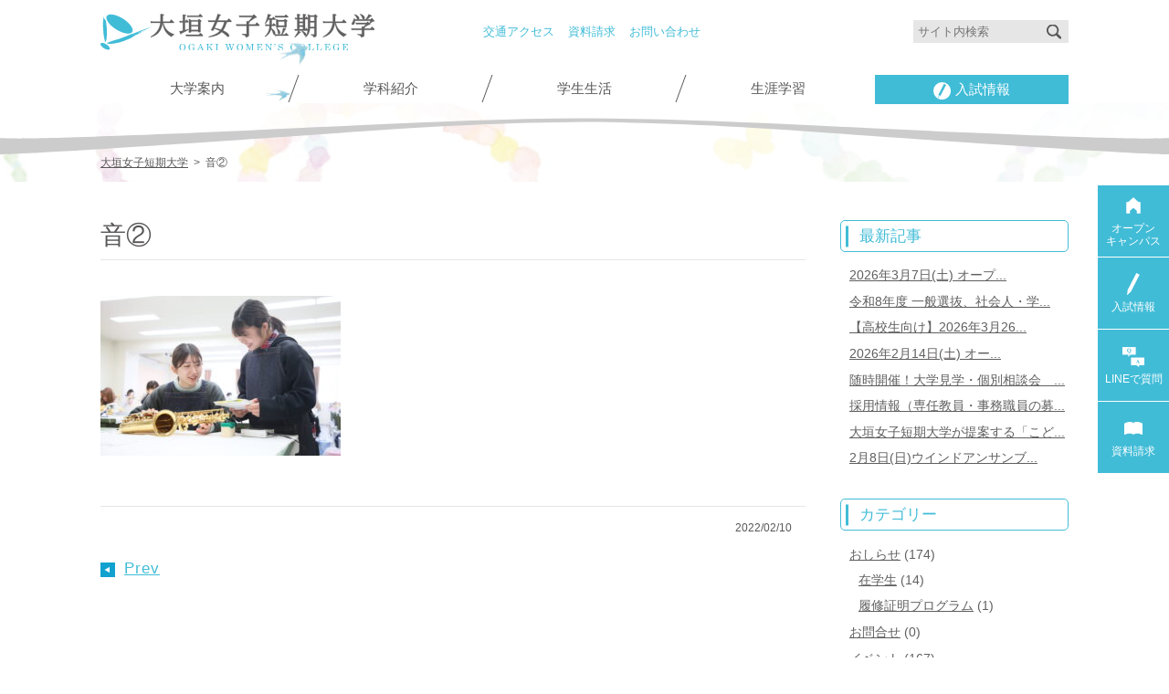

--- FILE ---
content_type: text/html; charset=UTF-8
request_url: https://www.ogaki-tandai.ac.jp/%E9%9F%B3%E2%91%A1/
body_size: 14380
content:
<!DOCTYPE HTML>
<html lang="ja">
<head>
<meta charset="UTF-8">
<meta http-equiv="X-UA-Compatible" content="IE=edge">


		<!-- All in One SEO 4.7.2 - aioseo.com -->
		<title>音② | 大垣女子短期大学</title>
		<meta name="robots" content="max-image-preview:large" />
		<link rel="canonical" href="https://www.ogaki-tandai.ac.jp/%e9%9f%b3%e2%91%a1/" />
		<meta name="generator" content="All in One SEO (AIOSEO) 4.7.2" />
		<meta property="og:locale" content="ja_JP" />
		<meta property="og:site_name" content="大垣女子短期大学 | 大垣女子短期大学公式Webサイト - 入試情報、オープンキャンパス情報、学科紹介など" />
		<meta property="og:type" content="article" />
		<meta property="og:title" content="音② | 大垣女子短期大学" />
		<meta property="og:url" content="https://www.ogaki-tandai.ac.jp/%e9%9f%b3%e2%91%a1/" />
		<meta property="article:published_time" content="2022-02-10T06:23:41+00:00" />
		<meta property="article:modified_time" content="2022-02-10T06:23:41+00:00" />
		<meta name="twitter:card" content="summary" />
		<meta name="twitter:title" content="音② | 大垣女子短期大学" />
		<meta name="google" content="nositelinkssearchbox" />
		<script type="application/ld+json" class="aioseo-schema">
			{"@context":"https:\/\/schema.org","@graph":[{"@type":"BreadcrumbList","@id":"https:\/\/www.ogaki-tandai.ac.jp\/%e9%9f%b3%e2%91%a1\/#breadcrumblist","itemListElement":[{"@type":"ListItem","@id":"https:\/\/www.ogaki-tandai.ac.jp\/#listItem","position":1,"name":"\u5bb6","item":"https:\/\/www.ogaki-tandai.ac.jp\/","nextItem":"https:\/\/www.ogaki-tandai.ac.jp\/%e9%9f%b3%e2%91%a1\/#listItem"},{"@type":"ListItem","@id":"https:\/\/www.ogaki-tandai.ac.jp\/%e9%9f%b3%e2%91%a1\/#listItem","position":2,"name":"\u97f3\u2461","previousItem":"https:\/\/www.ogaki-tandai.ac.jp\/#listItem"}]},{"@type":"ItemPage","@id":"https:\/\/www.ogaki-tandai.ac.jp\/%e9%9f%b3%e2%91%a1\/#itempage","url":"https:\/\/www.ogaki-tandai.ac.jp\/%e9%9f%b3%e2%91%a1\/","name":"\u97f3\u2461 | \u5927\u57a3\u5973\u5b50\u77ed\u671f\u5927\u5b66","inLanguage":"ja","isPartOf":{"@id":"https:\/\/www.ogaki-tandai.ac.jp\/#website"},"breadcrumb":{"@id":"https:\/\/www.ogaki-tandai.ac.jp\/%e9%9f%b3%e2%91%a1\/#breadcrumblist"},"author":{"@id":"https:\/\/www.ogaki-tandai.ac.jp\/author\/owcadmin\/#author"},"creator":{"@id":"https:\/\/www.ogaki-tandai.ac.jp\/author\/owcadmin\/#author"},"datePublished":"2022-02-10T15:23:41+09:00","dateModified":"2022-02-10T15:23:41+09:00"},{"@type":"Organization","@id":"https:\/\/www.ogaki-tandai.ac.jp\/#organization","name":"\u5927\u57a3\u5973\u5b50\u77ed\u671f\u5927\u5b66","description":"\u5927\u57a3\u5973\u5b50\u77ed\u671f\u5927\u5b66\u516c\u5f0fWeb\u30b5\u30a4\u30c8 - \u5165\u8a66\u60c5\u5831\u3001\u30aa\u30fc\u30d7\u30f3\u30ad\u30e3\u30f3\u30d1\u30b9\u60c5\u5831\u3001\u5b66\u79d1\u7d39\u4ecb\u306a\u3069","url":"https:\/\/www.ogaki-tandai.ac.jp\/"},{"@type":"Person","@id":"https:\/\/www.ogaki-tandai.ac.jp\/author\/owcadmin\/#author","url":"https:\/\/www.ogaki-tandai.ac.jp\/author\/owcadmin\/","name":"owcadmin","image":{"@type":"ImageObject","@id":"https:\/\/www.ogaki-tandai.ac.jp\/%e9%9f%b3%e2%91%a1\/#authorImage","url":"https:\/\/secure.gravatar.com\/avatar\/a265d5b83f09a26f759f09a931601b8f?s=96&d=mm&r=g","width":96,"height":96,"caption":"owcadmin"}},{"@type":"WebSite","@id":"https:\/\/www.ogaki-tandai.ac.jp\/#website","url":"https:\/\/www.ogaki-tandai.ac.jp\/","name":"\u5927\u57a3\u5973\u5b50\u77ed\u671f\u5927\u5b66","description":"\u5927\u57a3\u5973\u5b50\u77ed\u671f\u5927\u5b66\u516c\u5f0fWeb\u30b5\u30a4\u30c8 - \u5165\u8a66\u60c5\u5831\u3001\u30aa\u30fc\u30d7\u30f3\u30ad\u30e3\u30f3\u30d1\u30b9\u60c5\u5831\u3001\u5b66\u79d1\u7d39\u4ecb\u306a\u3069","inLanguage":"ja","publisher":{"@id":"https:\/\/www.ogaki-tandai.ac.jp\/#organization"}}]}
		</script>
		<!-- All in One SEO -->

<link rel="alternate" type="application/rss+xml" title="大垣女子短期大学 &raquo; 音② のコメントのフィード" href="https://www.ogaki-tandai.ac.jp/feed/?attachment_id=21791" />
<script type="text/javascript">
/* <![CDATA[ */
window._wpemojiSettings = {"baseUrl":"https:\/\/s.w.org\/images\/core\/emoji\/15.0.3\/72x72\/","ext":".png","svgUrl":"https:\/\/s.w.org\/images\/core\/emoji\/15.0.3\/svg\/","svgExt":".svg","source":{"concatemoji":"https:\/\/www.ogaki-tandai.ac.jp\/wp-includes\/js\/wp-emoji-release.min.js?ver=6.6.4"}};
/*! This file is auto-generated */
!function(i,n){var o,s,e;function c(e){try{var t={supportTests:e,timestamp:(new Date).valueOf()};sessionStorage.setItem(o,JSON.stringify(t))}catch(e){}}function p(e,t,n){e.clearRect(0,0,e.canvas.width,e.canvas.height),e.fillText(t,0,0);var t=new Uint32Array(e.getImageData(0,0,e.canvas.width,e.canvas.height).data),r=(e.clearRect(0,0,e.canvas.width,e.canvas.height),e.fillText(n,0,0),new Uint32Array(e.getImageData(0,0,e.canvas.width,e.canvas.height).data));return t.every(function(e,t){return e===r[t]})}function u(e,t,n){switch(t){case"flag":return n(e,"\ud83c\udff3\ufe0f\u200d\u26a7\ufe0f","\ud83c\udff3\ufe0f\u200b\u26a7\ufe0f")?!1:!n(e,"\ud83c\uddfa\ud83c\uddf3","\ud83c\uddfa\u200b\ud83c\uddf3")&&!n(e,"\ud83c\udff4\udb40\udc67\udb40\udc62\udb40\udc65\udb40\udc6e\udb40\udc67\udb40\udc7f","\ud83c\udff4\u200b\udb40\udc67\u200b\udb40\udc62\u200b\udb40\udc65\u200b\udb40\udc6e\u200b\udb40\udc67\u200b\udb40\udc7f");case"emoji":return!n(e,"\ud83d\udc26\u200d\u2b1b","\ud83d\udc26\u200b\u2b1b")}return!1}function f(e,t,n){var r="undefined"!=typeof WorkerGlobalScope&&self instanceof WorkerGlobalScope?new OffscreenCanvas(300,150):i.createElement("canvas"),a=r.getContext("2d",{willReadFrequently:!0}),o=(a.textBaseline="top",a.font="600 32px Arial",{});return e.forEach(function(e){o[e]=t(a,e,n)}),o}function t(e){var t=i.createElement("script");t.src=e,t.defer=!0,i.head.appendChild(t)}"undefined"!=typeof Promise&&(o="wpEmojiSettingsSupports",s=["flag","emoji"],n.supports={everything:!0,everythingExceptFlag:!0},e=new Promise(function(e){i.addEventListener("DOMContentLoaded",e,{once:!0})}),new Promise(function(t){var n=function(){try{var e=JSON.parse(sessionStorage.getItem(o));if("object"==typeof e&&"number"==typeof e.timestamp&&(new Date).valueOf()<e.timestamp+604800&&"object"==typeof e.supportTests)return e.supportTests}catch(e){}return null}();if(!n){if("undefined"!=typeof Worker&&"undefined"!=typeof OffscreenCanvas&&"undefined"!=typeof URL&&URL.createObjectURL&&"undefined"!=typeof Blob)try{var e="postMessage("+f.toString()+"("+[JSON.stringify(s),u.toString(),p.toString()].join(",")+"));",r=new Blob([e],{type:"text/javascript"}),a=new Worker(URL.createObjectURL(r),{name:"wpTestEmojiSupports"});return void(a.onmessage=function(e){c(n=e.data),a.terminate(),t(n)})}catch(e){}c(n=f(s,u,p))}t(n)}).then(function(e){for(var t in e)n.supports[t]=e[t],n.supports.everything=n.supports.everything&&n.supports[t],"flag"!==t&&(n.supports.everythingExceptFlag=n.supports.everythingExceptFlag&&n.supports[t]);n.supports.everythingExceptFlag=n.supports.everythingExceptFlag&&!n.supports.flag,n.DOMReady=!1,n.readyCallback=function(){n.DOMReady=!0}}).then(function(){return e}).then(function(){var e;n.supports.everything||(n.readyCallback(),(e=n.source||{}).concatemoji?t(e.concatemoji):e.wpemoji&&e.twemoji&&(t(e.twemoji),t(e.wpemoji)))}))}((window,document),window._wpemojiSettings);
/* ]]> */
</script>
<style id='wp-emoji-styles-inline-css' type='text/css'>

	img.wp-smiley, img.emoji {
		display: inline !important;
		border: none !important;
		box-shadow: none !important;
		height: 1em !important;
		width: 1em !important;
		margin: 0 0.07em !important;
		vertical-align: -0.1em !important;
		background: none !important;
		padding: 0 !important;
	}
</style>
<link rel='stylesheet' id='wp-block-library-css' href='https://www.ogaki-tandai.ac.jp/wp-includes/css/dist/block-library/style.min.css?ver=6.6.4' type='text/css' media='all' />
<style id='classic-theme-styles-inline-css' type='text/css'>
/*! This file is auto-generated */
.wp-block-button__link{color:#fff;background-color:#32373c;border-radius:9999px;box-shadow:none;text-decoration:none;padding:calc(.667em + 2px) calc(1.333em + 2px);font-size:1.125em}.wp-block-file__button{background:#32373c;color:#fff;text-decoration:none}
</style>
<style id='global-styles-inline-css' type='text/css'>
:root{--wp--preset--aspect-ratio--square: 1;--wp--preset--aspect-ratio--4-3: 4/3;--wp--preset--aspect-ratio--3-4: 3/4;--wp--preset--aspect-ratio--3-2: 3/2;--wp--preset--aspect-ratio--2-3: 2/3;--wp--preset--aspect-ratio--16-9: 16/9;--wp--preset--aspect-ratio--9-16: 9/16;--wp--preset--color--black: #000000;--wp--preset--color--cyan-bluish-gray: #abb8c3;--wp--preset--color--white: #ffffff;--wp--preset--color--pale-pink: #f78da7;--wp--preset--color--vivid-red: #cf2e2e;--wp--preset--color--luminous-vivid-orange: #ff6900;--wp--preset--color--luminous-vivid-amber: #fcb900;--wp--preset--color--light-green-cyan: #7bdcb5;--wp--preset--color--vivid-green-cyan: #00d084;--wp--preset--color--pale-cyan-blue: #8ed1fc;--wp--preset--color--vivid-cyan-blue: #0693e3;--wp--preset--color--vivid-purple: #9b51e0;--wp--preset--gradient--vivid-cyan-blue-to-vivid-purple: linear-gradient(135deg,rgba(6,147,227,1) 0%,rgb(155,81,224) 100%);--wp--preset--gradient--light-green-cyan-to-vivid-green-cyan: linear-gradient(135deg,rgb(122,220,180) 0%,rgb(0,208,130) 100%);--wp--preset--gradient--luminous-vivid-amber-to-luminous-vivid-orange: linear-gradient(135deg,rgba(252,185,0,1) 0%,rgba(255,105,0,1) 100%);--wp--preset--gradient--luminous-vivid-orange-to-vivid-red: linear-gradient(135deg,rgba(255,105,0,1) 0%,rgb(207,46,46) 100%);--wp--preset--gradient--very-light-gray-to-cyan-bluish-gray: linear-gradient(135deg,rgb(238,238,238) 0%,rgb(169,184,195) 100%);--wp--preset--gradient--cool-to-warm-spectrum: linear-gradient(135deg,rgb(74,234,220) 0%,rgb(151,120,209) 20%,rgb(207,42,186) 40%,rgb(238,44,130) 60%,rgb(251,105,98) 80%,rgb(254,248,76) 100%);--wp--preset--gradient--blush-light-purple: linear-gradient(135deg,rgb(255,206,236) 0%,rgb(152,150,240) 100%);--wp--preset--gradient--blush-bordeaux: linear-gradient(135deg,rgb(254,205,165) 0%,rgb(254,45,45) 50%,rgb(107,0,62) 100%);--wp--preset--gradient--luminous-dusk: linear-gradient(135deg,rgb(255,203,112) 0%,rgb(199,81,192) 50%,rgb(65,88,208) 100%);--wp--preset--gradient--pale-ocean: linear-gradient(135deg,rgb(255,245,203) 0%,rgb(182,227,212) 50%,rgb(51,167,181) 100%);--wp--preset--gradient--electric-grass: linear-gradient(135deg,rgb(202,248,128) 0%,rgb(113,206,126) 100%);--wp--preset--gradient--midnight: linear-gradient(135deg,rgb(2,3,129) 0%,rgb(40,116,252) 100%);--wp--preset--font-size--small: 13px;--wp--preset--font-size--medium: 20px;--wp--preset--font-size--large: 36px;--wp--preset--font-size--x-large: 42px;--wp--preset--spacing--20: 0.44rem;--wp--preset--spacing--30: 0.67rem;--wp--preset--spacing--40: 1rem;--wp--preset--spacing--50: 1.5rem;--wp--preset--spacing--60: 2.25rem;--wp--preset--spacing--70: 3.38rem;--wp--preset--spacing--80: 5.06rem;--wp--preset--shadow--natural: 6px 6px 9px rgba(0, 0, 0, 0.2);--wp--preset--shadow--deep: 12px 12px 50px rgba(0, 0, 0, 0.4);--wp--preset--shadow--sharp: 6px 6px 0px rgba(0, 0, 0, 0.2);--wp--preset--shadow--outlined: 6px 6px 0px -3px rgba(255, 255, 255, 1), 6px 6px rgba(0, 0, 0, 1);--wp--preset--shadow--crisp: 6px 6px 0px rgba(0, 0, 0, 1);}:where(.is-layout-flex){gap: 0.5em;}:where(.is-layout-grid){gap: 0.5em;}body .is-layout-flex{display: flex;}.is-layout-flex{flex-wrap: wrap;align-items: center;}.is-layout-flex > :is(*, div){margin: 0;}body .is-layout-grid{display: grid;}.is-layout-grid > :is(*, div){margin: 0;}:where(.wp-block-columns.is-layout-flex){gap: 2em;}:where(.wp-block-columns.is-layout-grid){gap: 2em;}:where(.wp-block-post-template.is-layout-flex){gap: 1.25em;}:where(.wp-block-post-template.is-layout-grid){gap: 1.25em;}.has-black-color{color: var(--wp--preset--color--black) !important;}.has-cyan-bluish-gray-color{color: var(--wp--preset--color--cyan-bluish-gray) !important;}.has-white-color{color: var(--wp--preset--color--white) !important;}.has-pale-pink-color{color: var(--wp--preset--color--pale-pink) !important;}.has-vivid-red-color{color: var(--wp--preset--color--vivid-red) !important;}.has-luminous-vivid-orange-color{color: var(--wp--preset--color--luminous-vivid-orange) !important;}.has-luminous-vivid-amber-color{color: var(--wp--preset--color--luminous-vivid-amber) !important;}.has-light-green-cyan-color{color: var(--wp--preset--color--light-green-cyan) !important;}.has-vivid-green-cyan-color{color: var(--wp--preset--color--vivid-green-cyan) !important;}.has-pale-cyan-blue-color{color: var(--wp--preset--color--pale-cyan-blue) !important;}.has-vivid-cyan-blue-color{color: var(--wp--preset--color--vivid-cyan-blue) !important;}.has-vivid-purple-color{color: var(--wp--preset--color--vivid-purple) !important;}.has-black-background-color{background-color: var(--wp--preset--color--black) !important;}.has-cyan-bluish-gray-background-color{background-color: var(--wp--preset--color--cyan-bluish-gray) !important;}.has-white-background-color{background-color: var(--wp--preset--color--white) !important;}.has-pale-pink-background-color{background-color: var(--wp--preset--color--pale-pink) !important;}.has-vivid-red-background-color{background-color: var(--wp--preset--color--vivid-red) !important;}.has-luminous-vivid-orange-background-color{background-color: var(--wp--preset--color--luminous-vivid-orange) !important;}.has-luminous-vivid-amber-background-color{background-color: var(--wp--preset--color--luminous-vivid-amber) !important;}.has-light-green-cyan-background-color{background-color: var(--wp--preset--color--light-green-cyan) !important;}.has-vivid-green-cyan-background-color{background-color: var(--wp--preset--color--vivid-green-cyan) !important;}.has-pale-cyan-blue-background-color{background-color: var(--wp--preset--color--pale-cyan-blue) !important;}.has-vivid-cyan-blue-background-color{background-color: var(--wp--preset--color--vivid-cyan-blue) !important;}.has-vivid-purple-background-color{background-color: var(--wp--preset--color--vivid-purple) !important;}.has-black-border-color{border-color: var(--wp--preset--color--black) !important;}.has-cyan-bluish-gray-border-color{border-color: var(--wp--preset--color--cyan-bluish-gray) !important;}.has-white-border-color{border-color: var(--wp--preset--color--white) !important;}.has-pale-pink-border-color{border-color: var(--wp--preset--color--pale-pink) !important;}.has-vivid-red-border-color{border-color: var(--wp--preset--color--vivid-red) !important;}.has-luminous-vivid-orange-border-color{border-color: var(--wp--preset--color--luminous-vivid-orange) !important;}.has-luminous-vivid-amber-border-color{border-color: var(--wp--preset--color--luminous-vivid-amber) !important;}.has-light-green-cyan-border-color{border-color: var(--wp--preset--color--light-green-cyan) !important;}.has-vivid-green-cyan-border-color{border-color: var(--wp--preset--color--vivid-green-cyan) !important;}.has-pale-cyan-blue-border-color{border-color: var(--wp--preset--color--pale-cyan-blue) !important;}.has-vivid-cyan-blue-border-color{border-color: var(--wp--preset--color--vivid-cyan-blue) !important;}.has-vivid-purple-border-color{border-color: var(--wp--preset--color--vivid-purple) !important;}.has-vivid-cyan-blue-to-vivid-purple-gradient-background{background: var(--wp--preset--gradient--vivid-cyan-blue-to-vivid-purple) !important;}.has-light-green-cyan-to-vivid-green-cyan-gradient-background{background: var(--wp--preset--gradient--light-green-cyan-to-vivid-green-cyan) !important;}.has-luminous-vivid-amber-to-luminous-vivid-orange-gradient-background{background: var(--wp--preset--gradient--luminous-vivid-amber-to-luminous-vivid-orange) !important;}.has-luminous-vivid-orange-to-vivid-red-gradient-background{background: var(--wp--preset--gradient--luminous-vivid-orange-to-vivid-red) !important;}.has-very-light-gray-to-cyan-bluish-gray-gradient-background{background: var(--wp--preset--gradient--very-light-gray-to-cyan-bluish-gray) !important;}.has-cool-to-warm-spectrum-gradient-background{background: var(--wp--preset--gradient--cool-to-warm-spectrum) !important;}.has-blush-light-purple-gradient-background{background: var(--wp--preset--gradient--blush-light-purple) !important;}.has-blush-bordeaux-gradient-background{background: var(--wp--preset--gradient--blush-bordeaux) !important;}.has-luminous-dusk-gradient-background{background: var(--wp--preset--gradient--luminous-dusk) !important;}.has-pale-ocean-gradient-background{background: var(--wp--preset--gradient--pale-ocean) !important;}.has-electric-grass-gradient-background{background: var(--wp--preset--gradient--electric-grass) !important;}.has-midnight-gradient-background{background: var(--wp--preset--gradient--midnight) !important;}.has-small-font-size{font-size: var(--wp--preset--font-size--small) !important;}.has-medium-font-size{font-size: var(--wp--preset--font-size--medium) !important;}.has-large-font-size{font-size: var(--wp--preset--font-size--large) !important;}.has-x-large-font-size{font-size: var(--wp--preset--font-size--x-large) !important;}
:where(.wp-block-post-template.is-layout-flex){gap: 1.25em;}:where(.wp-block-post-template.is-layout-grid){gap: 1.25em;}
:where(.wp-block-columns.is-layout-flex){gap: 2em;}:where(.wp-block-columns.is-layout-grid){gap: 2em;}
:root :where(.wp-block-pullquote){font-size: 1.5em;line-height: 1.6;}
</style>
<link rel='stylesheet' id='slimbox2-css' href='https://www.ogaki-tandai.ac.jp/wp-content/plugins/wp-slimbox2/css/slimbox2.css?ver=1.1' type='text/css' media='screen' />
<script type="text/javascript" src="https://www.ogaki-tandai.ac.jp/wp-includes/js/jquery/jquery.min.js?ver=3.7.1" id="jquery-core-js"></script>
<script type="text/javascript" src="https://www.ogaki-tandai.ac.jp/wp-includes/js/jquery/jquery-migrate.min.js?ver=3.4.1" id="jquery-migrate-js"></script>
<script type="text/javascript" src="https://www.ogaki-tandai.ac.jp/wp-content/themes/owc/js/jquery-1.12.3.min.js?ver=4.1.2" id="jq-js"></script>
<script type="text/javascript" src="https://www.ogaki-tandai.ac.jp/wp-content/plugins/wp-slimbox2/javascript/slimbox2.js?ver=2.04" id="slimbox2-js"></script>
<script type="text/javascript" id="slimbox2_autoload-js-extra">
/* <![CDATA[ */
var slimbox2_options = {"autoload":"","overlayColor":"#000000","loop":"","overlayOpacity":"0.8","overlayFadeDuration":"400","resizeDuration":"400","resizeEasing":"swing","initialWidth":"250","initialHeight":"250","imageFadeDuration":"400","captionAnimationDuration":"400","caption":"el.title || el.firstChild.alt || el.firstChild.title || el.href || el.href","url":"1","selector":"div.entry-content, div.gallery, div.entry, div.post, div#page, body","counterText":"Image {x} of {y}","closeKeys":"27,88,67","previousKeys":"37,80","nextKeys":"39,78","prev":"https:\/\/www.ogaki-tandai.ac.jp\/wp-content\/plugins\/wp-slimbox2\/images\/default\/prevlabel.gif","next":"https:\/\/www.ogaki-tandai.ac.jp\/wp-content\/plugins\/wp-slimbox2\/images\/default\/nextlabel.gif","close":"https:\/\/www.ogaki-tandai.ac.jp\/wp-content\/plugins\/wp-slimbox2\/images\/default\/closelabel.gif","picasaweb":"","flickr":"","mobile":""};
/* ]]> */
</script>
<script type="text/javascript" src="https://www.ogaki-tandai.ac.jp/wp-content/plugins/wp-slimbox2/javascript/slimbox2_autoload.js?ver=1.0.4b" id="slimbox2_autoload-js"></script>
<link rel="https://api.w.org/" href="https://www.ogaki-tandai.ac.jp/wp-json/" /><link rel="alternate" title="JSON" type="application/json" href="https://www.ogaki-tandai.ac.jp/wp-json/wp/v2/media/21791" /><link rel="EditURI" type="application/rsd+xml" title="RSD" href="https://www.ogaki-tandai.ac.jp/xmlrpc.php?rsd" />
<link rel='shortlink' href='https://www.ogaki-tandai.ac.jp/?p=21791' />
<link rel="alternate" title="oEmbed (JSON)" type="application/json+oembed" href="https://www.ogaki-tandai.ac.jp/wp-json/oembed/1.0/embed?url=https%3A%2F%2Fwww.ogaki-tandai.ac.jp%2F%25e9%259f%25b3%25e2%2591%25a1%2F" />
<link rel="alternate" title="oEmbed (XML)" type="text/xml+oembed" href="https://www.ogaki-tandai.ac.jp/wp-json/oembed/1.0/embed?url=https%3A%2F%2Fwww.ogaki-tandai.ac.jp%2F%25e9%259f%25b3%25e2%2591%25a1%2F&#038;format=xml" />
        <!-- Copyright protection script -->
        <meta http-equiv="imagetoolbar" content="no">
        <script>
            /*<![CDATA[*/
            document.oncontextmenu = function () {
                return false;
            };
            /*]]>*/
        </script>
        <script type="text/javascript">
            /*<![CDATA[*/
            document.onselectstart = function () {
                event = event || window.event;
                var custom_input = event.target || event.srcElement;

                if (custom_input.type !== "text" && custom_input.type !== "textarea" && custom_input.type !== "password") {
                    return false;
                } else {
                    return true;
                }

            };
            if (window.sidebar) {
                document.onmousedown = function (e) {
                    var obj = e.target;
                    if (obj.tagName.toUpperCase() === 'SELECT'
                        || obj.tagName.toUpperCase() === "INPUT"
                        || obj.tagName.toUpperCase() === "TEXTAREA"
                        || obj.tagName.toUpperCase() === "PASSWORD") {
                        return true;
                    } else {
                        return false;
                    }
                };
            }
            window.onload = function () {
                document.body.style.webkitTouchCallout = 'none';
                document.body.style.KhtmlUserSelect = 'none';
            }
            /*]]>*/
        </script>
        <script type="text/javascript">
            /*<![CDATA[*/
            if (parent.frames.length > 0) {
                top.location.replace(document.location);
            }
            /*]]>*/
        </script>
        <script>
            /*<![CDATA[*/
            document.ondragstart = function () {
                return false;
            };
            /*]]>*/
        </script>
        <style type="text/css">

            * {
                -webkit-touch-callout: none;
                -webkit-user-select: none;
                -moz-user-select: none;
                user-select: none;
            }

            img {
                -webkit-touch-callout: none;
                -webkit-user-select: none;
                -moz-user-select: none;
                user-select: none;
            }

            input, textarea, select {
	            -webkit-user-select: auto;
            }

        </style>
        <!-- End Copyright protection script -->

        <!-- Source hidden -->

        <link rel="icon" href="https://www.ogaki-tandai.ac.jp/wp-content/uploads/2020/04/cropped-favicon-2-32x32.png" sizes="32x32" />
<link rel="icon" href="https://www.ogaki-tandai.ac.jp/wp-content/uploads/2020/04/cropped-favicon-2-192x192.png" sizes="192x192" />
<link rel="apple-touch-icon" href="https://www.ogaki-tandai.ac.jp/wp-content/uploads/2020/04/cropped-favicon-2-180x180.png" />
<meta name="msapplication-TileImage" content="https://www.ogaki-tandai.ac.jp/wp-content/uploads/2020/04/cropped-favicon-2-270x270.png" />
<meta name="viewport" content="width=device-width, maximum-scale=1.0, user-scalable=yes">
<meta name="title" content="音② | 大垣女子短期大学大垣女子短期大学">
<meta name="keywords" content="幼児教育学科,音楽総合学科,デザイン美術学科,歯科衛生学科">
<meta name="author" content="大垣女子短期大学">
<meta name="copyright" content="Copyright (c) 2009 大垣女子短期大学 All Rights Reserved.">
<meta name="format-detection" content="telephone=no">
<meta property="og:type" content="blog"><meta property="og:description" content="">
<meta property="og:title" content="音②">
<meta property="og:url" content="https://www.ogaki-tandai.ac.jp/%e9%9f%b3%e2%91%a1/">
<meta property="og:image" content="https://www.ogaki-tandai.ac.jp/wp-content/themes/owc/ogimage.jpg">
<meta property="og:site_name" content="大垣女子短期大学">
<meta property="og:locale" content="ja_JP">
<link rel="stylesheet" href="https://www.ogaki-tandai.ac.jp/wp-content/themes/owc/css/style.css">
<link rel="stylesheet" href="https://www.ogaki-tandai.ac.jp/wp-content/themes/owc/css/media.css">
<link rel="stylesheet" href="https://www.ogaki-tandai.ac.jp/wp-content/themes/owc/css/font-awesome.min.css">

<!-- Google Tag Manager -->
<script>(function(w,d,s,l,i){w[l]=w[l]||[];w[l].push({'gtm.start':
new Date().getTime(),event:'gtm.js'});var f=d.getElementsByTagName(s)[0],
j=d.createElement(s),dl=l!='dataLayer'?'&l='+l:'';j.async=true;j.src=
'https://www.googletagmanager.com/gtm.js?id='+i+dl;f.parentNode.insertBefore(j,f);
})(window,document,'script','dataLayer','GTM-NTQTZCF');</script>
<!-- End Google Tag Manager -->
</head>

<body>
<!-- Google Tag Manager (noscript) -->
<noscript><iframe src="https://www.googletagmanager.com/ns.html?id=GTM-NTQTZCF"
height="0" width="0" style="display:none;visibility:hidden"></iframe></noscript>
<!-- End Google Tag Manager (noscript) -->

<div id="wrapper">
	<header class="main-header">
		<div class="inner cf">
			<h1><a href="https://www.ogaki-tandai.ac.jp"><img src="https://www.ogaki-tandai.ac.jp/wp-content/themes/owc/img/common/logo.svg" alt="大垣女子短期大学"><span>大垣女子短期大学</span></a></h1>
			<div id="bird-box">
				<figure id="bird1"><img src="https://www.ogaki-tandai.ac.jp/wp-content/themes/owc/img/common/bird1.png" alt="鳥"></figure>
				<figure id="bird2"><img src="https://www.ogaki-tandai.ac.jp/wp-content/themes/owc/img/common/bird2.png" alt="鳥"></figure>
			</div>
			<ul id="sub-nav" class="cf">
				<li><a href="https://www.ogaki-tandai.ac.jp/guide/access/">交通アクセス</a></li>
				<li><a href="https://www.school-go.info/5c1lfmi/ogakijyotan/form.php?fno=1&fsno=1&openExternalBrowser=1">資料請求</a></li>
				<li><a href="https://www.ogaki-tandai.ac.jp/contact/">お問い合わせ</a></li>
			</ul>
			<ul id="user-panel" class="cf">
				<li>
					<form role="search" method="get" id="searchform" action="https://www.ogaki-tandai.ac.jp" >
						<input type="search" placeholder="サイト内検索" value="" name="s" class="s">
						<button type="submit" class="searchsubmit"><img src="https://www.ogaki-tandai.ac.jp/wp-content/themes/owc/img/common/icon-search.svg" alt="検索"></button>
					</form>
				</li>
			</ul>
			<nav>
				<ul class="cf">
					<li>
						<a href="https://www.ogaki-tandai.ac.jp/guide/">大学案内</a>
						<ul class="inner-navigation cf">
							<li><a href="https://www.ogaki-tandai.ac.jp/guide/"><i class="fa fa-caret-right" aria-hidden="true"></i>大垣女子短期大学について</a></li>
							<li><a href="https://www.ogaki-tandai.ac.jp/guide/announcing/"><i class="fa fa-caret-right" aria-hidden="true"></i>大学の広報</a></li>
							<li><a href="https://www.ogaki-tandai.ac.jp/guide/education/"><i class="fa fa-caret-right" aria-hidden="true"></i>大学情報の公表</a></li>
							<li><a href="https://www.ogaki-tandai.ac.jp/guide/evaluation/"><i class="fa fa-caret-right" aria-hidden="true"></i>認証評価</a></li>
							<li><a href="https://www.ogaki-tandai.ac.jp/guide/donation/"><i class="fa fa-caret-right" aria-hidden="true"></i>大学への寄付について</a></li>
							<li><a href="https://www.ogaki-tandai.ac.jp/guide/29h2995/"><i class="fa fa-caret-right" aria-hidden="true"></i>事業報告</a></li>
							<li><a href="https://www.ogaki-tandai.ac.jp/guide/about/"><i class="fa fa-caret-right" aria-hidden="true"></i>総合教育センター</a></li>
							<li><a href="https://www.ogaki-tandai.ac.jp/guide/ir_center/"><i class="fa fa-caret-right" aria-hidden="true"></i>IRセンター</a></li>
							<li><a href="https://www.ogaki-tandai.ac.jp/guide/mdash/"><i class="fa fa-caret-right" aria-hidden="true"></i>OWCデータサイエンス・AIリテラシープログラム</a></li>
						</ul>
					</li>
					<li>
						<a href="https://www.ogaki-tandai.ac.jp/subjects/">学科紹介</a>
						<ul class="inner-navigation cf">
							<li><a href="https://www.ogaki-tandai.ac.jp/child/"><i class="fa fa-caret-right" aria-hidden="true"></i>幼児教育学科</a></li>
							<li><a href="https://www.ogaki-tandai.ac.jp/design/"><i class="fa fa-caret-right" aria-hidden="true"></i>デザイン美術学科</a></li>
							<li><a href="https://www.ogaki-tandai.ac.jp/music/"><i class="fa fa-caret-right" aria-hidden="true"></i>音楽総合学科</a></li>
							<li><a href="https://www.ogaki-tandai.ac.jp/dental/"><i class="fa fa-caret-right" aria-hidden="true"></i>歯科衛生学科</a></li>
						</ul>
					</li>
					<li>
						<a href="https://www.ogaki-tandai.ac.jp/life/">学生生活</a>
						<ul class="inner-navigation cf">
							<li><a href="https://www.ogaki-tandai.ac.jp/life/life-kyuko/"><i class="fa fa-caret-right" aria-hidden="true"></i>休講情報</a></li>
							<li><a href="https://portal.ogaki-tandai.ac.jp/student/" target="_blank"><i class="fa fa-caret-right" aria-hidden="true"></i>学生ポータル</a></li>
							<li><a href="https://www.ogaki-tandai.ac.jp/guide/tree/"><i class="fa fa-caret-right" aria-hidden="true"></i>カリキュラムマップ・ツリー</a></li>
							<li><a href="https://www.ogaki-tandai.ac.jp/guide/course-numbering/"><i class="fa fa-caret-right" aria-hidden="true"></i>科目ナンバリング</a></li>
							<li><a href="https://www.ogaki-tandai.ac.jp/guide/syllabus/" target="_blank"><i class="fa fa-caret-right" aria-hidden="true"></i>シラバス</a></li>
							<li><a href="https://www.ogaki-tandai.ac.jp/biblioteca/"><i class="fa fa-caret-right" aria-hidden="true"></i>図書館</a></li>
							<li><a href="https://www.ogaki-tandai.ac.jp/life/life-event/"><i class="fa fa-caret-right" aria-hidden="true"></i>学年暦</a></li>
							<li><a href="https://www.ogaki-tandai.ac.jp/life/recruit/"><i class="fa fa-caret-right" aria-hidden="true"></i>就職支援情報</a></li>
							<li><a href="https://www.ogaki-tandai.ac.jp/life/life-consultation/"><i class="fa fa-caret-right" aria-hidden="true"></i>学生相談室</a></li>
							<li><a href="https://www.ogaki-tandai.ac.jp/life/life-club/"><i class="fa fa-caret-right" aria-hidden="true"></i>クラブ・サークル</a></li>
							<li><a href="https://www.ogaki-tandai.ac.jp/life/life-living/"><i class="fa fa-caret-right" aria-hidden="true"></i>下宿先の紹介</a></li>
							<li><a href="https://www.ogaki-tandai.ac.jp/life/life-earthquake/"><i class="fa fa-caret-right" aria-hidden="true"></i>緊急時の対応について</a></li>
							<li><a href="https://www.ogaki-tandai.ac.jp/life/life-regulations/"><i class="fa fa-caret-right" aria-hidden="true"></i>学則・諸規程</a></li>
							<li><a href="https://www.ogaki-tandai.ac.jp/life/message/"><i class="fa fa-caret-right" aria-hidden="true"></i>学生向け連絡</a></li>
							<li><a href="https://www.ogaki-tandai.ac.jp/life/documents/"><i class="fa fa-caret-right" aria-hidden="true"></i>手続き書類</a></li>
						</ul>
					</li>
					<li>
						<a href="https://www.ogaki-tandai.ac.jp/lifelog/">生涯学習</a>
						<ul class="inner-navigation cf">
							<li><a href="https://www.ogaki-tandai.ac.jp/lifelog/publish/"><i class="fa fa-caret-right" aria-hidden="true"></i>公開講座</a></li>
							<li><a href="https://www.ogaki-tandai.ac.jp/lifelog/delivery/"><i class="fa fa-caret-right" aria-hidden="true"></i>出前講座</a></li>
							<li><a href="https://www.ogaki-tandai.ac.jp/lifelog/subject/"><i class="fa fa-caret-right" aria-hidden="true"></i>科目等履修生</a></li>
							<li><a href="https://www.ogaki-tandai.ac.jp/entrance/entrance-outline/"><i class="fa fa-caret-right" aria-hidden="true"></i>社会人入試</a></li>
							<li><a href="https://www.ogaki-tandai.ac.jp//lifelog/bp/"><i class="fa fa-caret-right" aria-hidden="true"></i>履修証明プログラム</a></li>
						</ul>
					</li>
					<li><a href="https://www.ogaki-tandai.ac.jp/entrance/"><img src="https://www.ogaki-tandai.ac.jp/wp-content/themes/owc/img/common/icon-pen.svg" alt="入試アイコン">入試情報</a></li>
				</ul>
			</nav>
			<div id="sp-menu">
				<div id="hamburger">
					<span></span>
					<span></span>
					<span></span>
				</div>
			</div>
		</div>
	</header>

	<div id="contents-wrapper">
		<div id="header-default" class="pankz-wrap">
			<p>
			<!-- Breadcrumb NavXT 7.3.1 -->
<span property="itemListElement" typeof="ListItem"><a property="item" typeof="WebPage" title="大垣女子短期大学へ移動" href="https://www.ogaki-tandai.ac.jp"><span property="name">大垣女子短期大学</span></a><meta property="position" content="1"></span>&nbsp;&nbsp;&gt;&nbsp;&nbsp;<span property="itemListElement" typeof="ListItem"><span property="name">音②</span><meta property="position" content="2"></span>				</p>
		</div>
	

	<main role="main">

		<div id="default" class="inner single-wrapper">

			<div id="blog-content">

								<article>
					<h1>音②</h1>
					<div id="blog-text-content" class="cf">

						<style>
						span.anchorlink {
							position: relative;
							top: -120px;
							display: block;
						}
						.open_ttl_box { margin: 0 0 60px; }
						.open_ttl {
							margin-bottom: 1.94175%;
							color: #41bcd7;
							font-size: 24px !important;
							font-weight: bold;
							border-bottom: 1px solid #41bcd7;
						}
						.open_btn_box {
							width: 70%;
							margin: 0 auto 0;
						}
						.open_btn_box img { width: 100%; }
						.open_close_box {
							width: 70%;
							margin: 20px auto 0;
						}
						.open_info_box { margin: 20px auto 0; }
						.openChild_link,
						.openDesign_link,
						.openMusic_link,
						.openDental_link {
							display: block;
							position: relative;
							padding: .5em 1.75em;
							border-top: 1px dotted #eee;
							border-bottom: 1px dotted #eee;
							color: #fff !important;
							text-align: center;
							text-decoration: none !important;
						}
						.openChild_link { background-color: #eb7ba7; }
						.openDesign_link { background-color: #a58dbd; }
						.openMusic_link { background-color: #7ebe26; }
						.openDental_link { background-color: #40bdd7; }
						.openChild_link:after,
						.openDesign_link:after,
						.openMusic_link:after,
						.openDental_link:after {
							content: "";
							position: absolute;
							top: 50%;
							left: 10px;
							width: 6px;
							height: 10px;
							background: url(../wp-content/themes/owc/img/page/arrow-nav-on.svg) no-repeat center;
							background-size: contain;
							-webkit-transform: translateY(-50%) rotate(90deg);
							-moz-transform: translateY(-50%) rotate(90deg);
							-ms-transform: translateY(-50%) rotate(90deg);
							-o-transform: translateY(-50%) rotate(90deg);
							transform: translateY(-50%) rotate(90deg);
						}
	
						.mass:after {
							content: "";
							display: block;
							clear: both;
							text-align: center;
						}
						.mass25 {
							float: left;
							width: 25%;
						}

						.pd5 { padding: 0 5px 5px; }
						.mt10 { margin-top: 10px; }
						.mt20 { margin-top: 20px; }
						.mt30 { margin-top: 30px; }
						.mt40 { margin-top: 40px; }
						.mt50 { margin-top: 50px; }
						.mt60 { margin-top: 60px; }
						.mt70 { margin-top: 70px; }
						.mt80 { margin-top: 80px; }
						.mt90 { margin-top: 90px; }
						.mb10 { margin-bottom: 10px; }
						.mb20 { margin-bottom: 20px; }
						.mb30 { margin-bottom: 30px; }
						.mb40 { margin-bottom: 40px; }
						.mb50 { margin-bottom: 50px; }
						.mb60 { margin-bottom: 60px; }
						.mb70 { margin-bottom: 70px; }
						.mb80 { margin-bottom: 80px; }
						.mb90 { margin-bottom: 90px; }

						@media screen and (max-width:767px){
							.open_ttl_box { margin: 0 0 30px; }
							.open_btn_box { width: 90%; }
							.open_close_box {
								width: 90%;
								margin: 10px auto 0;
							}

							.mass25 {
								float: left;
								width: 50%;
							}
						}

						</style>

					

					<!-- ページ内リンク -->
					


					
					<p class="attachment"><a href='https://www.ogaki-tandai.ac.jp/wp-content/uploads/2022/02/5bd0b91a47a52dfe0620c395974e1bfc-scaled-e1644808662824.jpg'><img decoding="async" width="263" height="175" src="https://www.ogaki-tandai.ac.jp/wp-content/uploads/2022/02/5bd0b91a47a52dfe0620c395974e1bfc-263x175.jpg" class="attachment-medium size-medium" alt="" srcset="https://www.ogaki-tandai.ac.jp/wp-content/uploads/2022/02/5bd0b91a47a52dfe0620c395974e1bfc-263x175.jpg 263w, https://www.ogaki-tandai.ac.jp/wp-content/uploads/2022/02/5bd0b91a47a52dfe0620c395974e1bfc-1024x683.jpg 1024w, https://www.ogaki-tandai.ac.jp/wp-content/uploads/2022/02/5bd0b91a47a52dfe0620c395974e1bfc-768x512.jpg 768w, https://www.ogaki-tandai.ac.jp/wp-content/uploads/2022/02/5bd0b91a47a52dfe0620c395974e1bfc-1536x1024.jpg 1536w, https://www.ogaki-tandai.ac.jp/wp-content/uploads/2022/02/5bd0b91a47a52dfe0620c395974e1bfc-2048x1365.jpg 2048w, https://www.ogaki-tandai.ac.jp/wp-content/uploads/2022/02/5bd0b91a47a52dfe0620c395974e1bfc-272x182.jpg 272w, https://www.ogaki-tandai.ac.jp/wp-content/uploads/2022/02/5bd0b91a47a52dfe0620c395974e1bfc-scaled-e1644808662824.jpg 1000w" sizes="(max-width: 263px) 100vw, 263px" /></a></p>


					</div>
					<div class="blog-items"><time>2022/02/10</time><span class="blog-category"></span></div>
				</article>

								

				<div id="blog-page-box">
					<ul>
						<li class="blog-prev"><a href="https://www.ogaki-tandai.ac.jp/%e9%9f%b3%e2%91%a1/" rel="prev"><img src="https://www.ogaki-tandai.ac.jp/wp-content/themes/owc/img/blog/prev.svg" alt="Prev">Prev</a></li>
						<li class="blog-next"></li>
					</ul>
				</div>
			</div>

						<aside id="blog-sidebar" role="complementary">
				<section>
					<h2>最新記事</h2>
					<ul>
																				<li><a href="https://www.ogaki-tandai.ac.jp/20260307oc/">2026年3月7日(土) オープ...</a></li>
													<li><a href="https://www.ogaki-tandai.ac.jp/r8-0126/">令和8年度 一般選抜、社会人・学...</a></li>
													<li><a href="https://www.ogaki-tandai.ac.jp/20260326_salon/">【高校生向け】2026年3月26...</a></li>
													<li><a href="https://www.ogaki-tandai.ac.jp/20260214oc/">2026年2月14日(土) オー...</a></li>
													<li><a href="https://www.ogaki-tandai.ac.jp/daigakukengakukai_zuiji2026/">随時開催！大学見学・個別相談会　...</a></li>
													<li><a href="https://www.ogaki-tandai.ac.jp/saiyo-index/">採用情報（専任教員・事務職員の募...</a></li>
													<li><a href="https://www.ogaki-tandai.ac.jp/20251221_regional-revitalization-2/">大垣女子短期大学が提案する「こど...</a></li>
													<li><a href="https://www.ogaki-tandai.ac.jp/20260208_music/">2月8日(日)ウインドアンサンブ...</a></li>
											</ul>
				</section>
				<section>
					<h2>カテゴリー</h2>
					<ul>
							<li class="cat-item cat-item-11"><a href="https://www.ogaki-tandai.ac.jp/category/infomation/">おしらせ</a> (174)
<ul class='children'>
	<li class="cat-item cat-item-34"><a href="https://www.ogaki-tandai.ac.jp/category/infomation/%e5%9c%a8%e5%ad%a6%e7%94%9f/">在学生</a> (14)
</li>
	<li class="cat-item cat-item-41"><a href="https://www.ogaki-tandai.ac.jp/category/infomation/%e5%b1%a5%e4%bf%ae%e8%a8%bc%e6%98%8e%e3%83%97%e3%83%ad%e3%82%b0%e3%83%a9%e3%83%a0/">履修証明プログラム</a> (1)
</li>
</ul>
</li>
	<li class="cat-item cat-item-42"><a href="https://www.ogaki-tandai.ac.jp/category/%e3%81%8a%e5%95%8f%e5%90%88%e3%81%9b/">お問合せ</a> (0)
</li>
	<li class="cat-item cat-item-3"><a href="https://www.ogaki-tandai.ac.jp/category/event/">イベント</a> (167)
<ul class='children'>
	<li class="cat-item cat-item-33"><a href="https://www.ogaki-tandai.ac.jp/category/event/webopen/">Webオープンキャンパス</a> (12)
</li>
	<li class="cat-item cat-item-16"><a href="https://www.ogaki-tandai.ac.jp/category/event/festival/">みずき祭</a> (2)
</li>
	<li class="cat-item cat-item-15"><a href="https://www.ogaki-tandai.ac.jp/category/event/open/">オープンキャンパス等</a> (101)
</li>
	<li class="cat-item cat-item-32"><a href="https://www.ogaki-tandai.ac.jp/category/event/report/">開催レポート</a> (67)
</li>
</ul>
</li>
	<li class="cat-item cat-item-2"><a href="https://www.ogaki-tandai.ac.jp/category/news/">ニュース</a> (239)
</li>
	<li class="cat-item cat-item-5"><a href="https://www.ogaki-tandai.ac.jp/category/course/">出前講座・公開講座</a> (7)
</li>
	<li class="cat-item cat-item-4"><a href="https://www.ogaki-tandai.ac.jp/category/juken/">受験生</a> (21)
</li>
	<li class="cat-item cat-item-38"><a href="https://www.ogaki-tandai.ac.jp/category/covid-19/">新型コロナウイルス関連</a> (4)
</li>
					</ul>
				</section>
				<section>
					<h2>学科別関連記事一覧</h2>
					<ul>
						<li><a href="https://www.ogaki-tandai.ac.jp/archives-design/">デザイン美術学科</a></li>
						<li><a href="https://www.ogaki-tandai.ac.jp/archives-child/">幼児教育学科</a></li>
						<li><a href="https://www.ogaki-tandai.ac.jp/archives-dental/">歯科衛生学科</a></li>
						<li><a href="https://www.ogaki-tandai.ac.jp/archives-music/">音楽総合学科</a></li>
					</ul>
				</section>
				<section>
					<h2>アーカイブ</h2>
					<ul>
							<li><a href='https://www.ogaki-tandai.ac.jp/2026/01/'>2026年1月</a>&nbsp;(7)</li>
	<li><a href='https://www.ogaki-tandai.ac.jp/2025/12/'>2025年12月</a>&nbsp;(14)</li>
	<li><a href='https://www.ogaki-tandai.ac.jp/2025/11/'>2025年11月</a>&nbsp;(5)</li>
	<li><a href='https://www.ogaki-tandai.ac.jp/2025/10/'>2025年10月</a>&nbsp;(11)</li>
	<li><a href='https://www.ogaki-tandai.ac.jp/2025/09/'>2025年9月</a>&nbsp;(16)</li>
	<li><a href='https://www.ogaki-tandai.ac.jp/2025/08/'>2025年8月</a>&nbsp;(1)</li>
	<li><a href='https://www.ogaki-tandai.ac.jp/2025/07/'>2025年7月</a>&nbsp;(6)</li>
	<li><a href='https://www.ogaki-tandai.ac.jp/2025/06/'>2025年6月</a>&nbsp;(3)</li>
	<li><a href='https://www.ogaki-tandai.ac.jp/2025/05/'>2025年5月</a>&nbsp;(7)</li>
	<li><a href='https://www.ogaki-tandai.ac.jp/2025/04/'>2025年4月</a>&nbsp;(3)</li>
	<li><a href='https://www.ogaki-tandai.ac.jp/2025/03/'>2025年3月</a>&nbsp;(8)</li>
	<li><a href='https://www.ogaki-tandai.ac.jp/2025/02/'>2025年2月</a>&nbsp;(7)</li>
	<li><a href='https://www.ogaki-tandai.ac.jp/2025/01/'>2025年1月</a>&nbsp;(11)</li>
	<li><a href='https://www.ogaki-tandai.ac.jp/2024/12/'>2024年12月</a>&nbsp;(8)</li>
	<li><a href='https://www.ogaki-tandai.ac.jp/2024/11/'>2024年11月</a>&nbsp;(12)</li>
	<li><a href='https://www.ogaki-tandai.ac.jp/2024/10/'>2024年10月</a>&nbsp;(7)</li>
	<li><a href='https://www.ogaki-tandai.ac.jp/2024/09/'>2024年9月</a>&nbsp;(11)</li>
	<li><a href='https://www.ogaki-tandai.ac.jp/2024/08/'>2024年8月</a>&nbsp;(4)</li>
	<li><a href='https://www.ogaki-tandai.ac.jp/2024/07/'>2024年7月</a>&nbsp;(11)</li>
	<li><a href='https://www.ogaki-tandai.ac.jp/2024/06/'>2024年6月</a>&nbsp;(6)</li>
	<li><a href='https://www.ogaki-tandai.ac.jp/2024/05/'>2024年5月</a>&nbsp;(6)</li>
	<li><a href='https://www.ogaki-tandai.ac.jp/2024/04/'>2024年4月</a>&nbsp;(12)</li>
	<li><a href='https://www.ogaki-tandai.ac.jp/2024/03/'>2024年3月</a>&nbsp;(11)</li>
	<li><a href='https://www.ogaki-tandai.ac.jp/2024/02/'>2024年2月</a>&nbsp;(1)</li>
	<li><a href='https://www.ogaki-tandai.ac.jp/2024/01/'>2024年1月</a>&nbsp;(5)</li>
	<li><a href='https://www.ogaki-tandai.ac.jp/2023/12/'>2023年12月</a>&nbsp;(8)</li>
	<li><a href='https://www.ogaki-tandai.ac.jp/2023/11/'>2023年11月</a>&nbsp;(8)</li>
	<li><a href='https://www.ogaki-tandai.ac.jp/2023/09/'>2023年9月</a>&nbsp;(5)</li>
	<li><a href='https://www.ogaki-tandai.ac.jp/2023/08/'>2023年8月</a>&nbsp;(6)</li>
	<li><a href='https://www.ogaki-tandai.ac.jp/2023/07/'>2023年7月</a>&nbsp;(7)</li>
	<li><a href='https://www.ogaki-tandai.ac.jp/2023/06/'>2023年6月</a>&nbsp;(6)</li>
	<li><a href='https://www.ogaki-tandai.ac.jp/2023/05/'>2023年5月</a>&nbsp;(3)</li>
	<li><a href='https://www.ogaki-tandai.ac.jp/2023/04/'>2023年4月</a>&nbsp;(6)</li>
	<li><a href='https://www.ogaki-tandai.ac.jp/2023/03/'>2023年3月</a>&nbsp;(7)</li>
	<li><a href='https://www.ogaki-tandai.ac.jp/2023/02/'>2023年2月</a>&nbsp;(2)</li>
	<li><a href='https://www.ogaki-tandai.ac.jp/2023/01/'>2023年1月</a>&nbsp;(4)</li>
	<li><a href='https://www.ogaki-tandai.ac.jp/2022/12/'>2022年12月</a>&nbsp;(4)</li>
	<li><a href='https://www.ogaki-tandai.ac.jp/2022/11/'>2022年11月</a>&nbsp;(3)</li>
	<li><a href='https://www.ogaki-tandai.ac.jp/2022/10/'>2022年10月</a>&nbsp;(4)</li>
	<li><a href='https://www.ogaki-tandai.ac.jp/2022/09/'>2022年9月</a>&nbsp;(7)</li>
	<li><a href='https://www.ogaki-tandai.ac.jp/2022/08/'>2022年8月</a>&nbsp;(9)</li>
	<li><a href='https://www.ogaki-tandai.ac.jp/2022/07/'>2022年7月</a>&nbsp;(5)</li>
	<li><a href='https://www.ogaki-tandai.ac.jp/2022/06/'>2022年6月</a>&nbsp;(3)</li>
	<li><a href='https://www.ogaki-tandai.ac.jp/2022/05/'>2022年5月</a>&nbsp;(2)</li>
	<li><a href='https://www.ogaki-tandai.ac.jp/2022/04/'>2022年4月</a>&nbsp;(8)</li>
	<li><a href='https://www.ogaki-tandai.ac.jp/2022/03/'>2022年3月</a>&nbsp;(6)</li>
	<li><a href='https://www.ogaki-tandai.ac.jp/2022/02/'>2022年2月</a>&nbsp;(2)</li>
	<li><a href='https://www.ogaki-tandai.ac.jp/2022/01/'>2022年1月</a>&nbsp;(5)</li>
	<li><a href='https://www.ogaki-tandai.ac.jp/2021/12/'>2021年12月</a>&nbsp;(4)</li>
	<li><a href='https://www.ogaki-tandai.ac.jp/2021/11/'>2021年11月</a>&nbsp;(3)</li>
	<li><a href='https://www.ogaki-tandai.ac.jp/2021/10/'>2021年10月</a>&nbsp;(4)</li>
	<li><a href='https://www.ogaki-tandai.ac.jp/2021/09/'>2021年9月</a>&nbsp;(2)</li>
	<li><a href='https://www.ogaki-tandai.ac.jp/2021/08/'>2021年8月</a>&nbsp;(6)</li>
	<li><a href='https://www.ogaki-tandai.ac.jp/2021/07/'>2021年7月</a>&nbsp;(4)</li>
	<li><a href='https://www.ogaki-tandai.ac.jp/2021/06/'>2021年6月</a>&nbsp;(7)</li>
	<li><a href='https://www.ogaki-tandai.ac.jp/2021/05/'>2021年5月</a>&nbsp;(2)</li>
	<li><a href='https://www.ogaki-tandai.ac.jp/2021/04/'>2021年4月</a>&nbsp;(6)</li>
	<li><a href='https://www.ogaki-tandai.ac.jp/2021/03/'>2021年3月</a>&nbsp;(7)</li>
	<li><a href='https://www.ogaki-tandai.ac.jp/2021/02/'>2021年2月</a>&nbsp;(3)</li>
	<li><a href='https://www.ogaki-tandai.ac.jp/2021/01/'>2021年1月</a>&nbsp;(3)</li>
	<li><a href='https://www.ogaki-tandai.ac.jp/2020/12/'>2020年12月</a>&nbsp;(2)</li>
	<li><a href='https://www.ogaki-tandai.ac.jp/2020/11/'>2020年11月</a>&nbsp;(4)</li>
	<li><a href='https://www.ogaki-tandai.ac.jp/2020/09/'>2020年9月</a>&nbsp;(4)</li>
	<li><a href='https://www.ogaki-tandai.ac.jp/2020/08/'>2020年8月</a>&nbsp;(4)</li>
	<li><a href='https://www.ogaki-tandai.ac.jp/2020/07/'>2020年7月</a>&nbsp;(5)</li>
	<li><a href='https://www.ogaki-tandai.ac.jp/2020/06/'>2020年6月</a>&nbsp;(3)</li>
	<li><a href='https://www.ogaki-tandai.ac.jp/2020/05/'>2020年5月</a>&nbsp;(10)</li>
	<li><a href='https://www.ogaki-tandai.ac.jp/2020/04/'>2020年4月</a>&nbsp;(3)</li>
	<li><a href='https://www.ogaki-tandai.ac.jp/2020/03/'>2020年3月</a>&nbsp;(3)</li>
	<li><a href='https://www.ogaki-tandai.ac.jp/2020/01/'>2020年1月</a>&nbsp;(7)</li>
	<li><a href='https://www.ogaki-tandai.ac.jp/2019/12/'>2019年12月</a>&nbsp;(4)</li>
	<li><a href='https://www.ogaki-tandai.ac.jp/2019/11/'>2019年11月</a>&nbsp;(4)</li>
	<li><a href='https://www.ogaki-tandai.ac.jp/2019/10/'>2019年10月</a>&nbsp;(5)</li>
	<li><a href='https://www.ogaki-tandai.ac.jp/2019/09/'>2019年9月</a>&nbsp;(3)</li>
	<li><a href='https://www.ogaki-tandai.ac.jp/2019/07/'>2019年7月</a>&nbsp;(11)</li>
	<li><a href='https://www.ogaki-tandai.ac.jp/2019/06/'>2019年6月</a>&nbsp;(4)</li>
	<li><a href='https://www.ogaki-tandai.ac.jp/2019/05/'>2019年5月</a>&nbsp;(5)</li>
	<li><a href='https://www.ogaki-tandai.ac.jp/2019/04/'>2019年4月</a>&nbsp;(4)</li>
	<li><a href='https://www.ogaki-tandai.ac.jp/2019/03/'>2019年3月</a>&nbsp;(5)</li>
	<li><a href='https://www.ogaki-tandai.ac.jp/2019/02/'>2019年2月</a>&nbsp;(3)</li>
	<li><a href='https://www.ogaki-tandai.ac.jp/2019/01/'>2019年1月</a>&nbsp;(2)</li>
	<li><a href='https://www.ogaki-tandai.ac.jp/2018/12/'>2018年12月</a>&nbsp;(5)</li>
	<li><a href='https://www.ogaki-tandai.ac.jp/2018/11/'>2018年11月</a>&nbsp;(4)</li>
	<li><a href='https://www.ogaki-tandai.ac.jp/2018/10/'>2018年10月</a>&nbsp;(5)</li>
	<li><a href='https://www.ogaki-tandai.ac.jp/2018/09/'>2018年9月</a>&nbsp;(3)</li>
	<li><a href='https://www.ogaki-tandai.ac.jp/2018/08/'>2018年8月</a>&nbsp;(2)</li>
	<li><a href='https://www.ogaki-tandai.ac.jp/2018/07/'>2018年7月</a>&nbsp;(3)</li>
	<li><a href='https://www.ogaki-tandai.ac.jp/2018/06/'>2018年6月</a>&nbsp;(1)</li>
	<li><a href='https://www.ogaki-tandai.ac.jp/2018/05/'>2018年5月</a>&nbsp;(1)</li>
	<li><a href='https://www.ogaki-tandai.ac.jp/2018/04/'>2018年4月</a>&nbsp;(4)</li>
	<li><a href='https://www.ogaki-tandai.ac.jp/2018/03/'>2018年3月</a>&nbsp;(4)</li>
	<li><a href='https://www.ogaki-tandai.ac.jp/2018/02/'>2018年2月</a>&nbsp;(1)</li>
	<li><a href='https://www.ogaki-tandai.ac.jp/2018/01/'>2018年1月</a>&nbsp;(9)</li>
	<li><a href='https://www.ogaki-tandai.ac.jp/2017/12/'>2017年12月</a>&nbsp;(5)</li>
	<li><a href='https://www.ogaki-tandai.ac.jp/2017/11/'>2017年11月</a>&nbsp;(1)</li>
	<li><a href='https://www.ogaki-tandai.ac.jp/2017/10/'>2017年10月</a>&nbsp;(1)</li>
	<li><a href='https://www.ogaki-tandai.ac.jp/2017/09/'>2017年9月</a>&nbsp;(3)</li>
	<li><a href='https://www.ogaki-tandai.ac.jp/2017/07/'>2017年7月</a>&nbsp;(3)</li>
	<li><a href='https://www.ogaki-tandai.ac.jp/2017/06/'>2017年6月</a>&nbsp;(1)</li>
	<li><a href='https://www.ogaki-tandai.ac.jp/2017/04/'>2017年4月</a>&nbsp;(5)</li>
	<li><a href='https://www.ogaki-tandai.ac.jp/2017/03/'>2017年3月</a>&nbsp;(4)</li>
	<li><a href='https://www.ogaki-tandai.ac.jp/2017/02/'>2017年2月</a>&nbsp;(5)</li>
	<li><a href='https://www.ogaki-tandai.ac.jp/2017/01/'>2017年1月</a>&nbsp;(6)</li>
	<li><a href='https://www.ogaki-tandai.ac.jp/2016/12/'>2016年12月</a>&nbsp;(5)</li>
	<li><a href='https://www.ogaki-tandai.ac.jp/2016/11/'>2016年11月</a>&nbsp;(6)</li>
	<li><a href='https://www.ogaki-tandai.ac.jp/2016/10/'>2016年10月</a>&nbsp;(3)</li>
	<li><a href='https://www.ogaki-tandai.ac.jp/2016/09/'>2016年9月</a>&nbsp;(6)</li>
	<li><a href='https://www.ogaki-tandai.ac.jp/2016/08/'>2016年8月</a>&nbsp;(3)</li>
	<li><a href='https://www.ogaki-tandai.ac.jp/2016/07/'>2016年7月</a>&nbsp;(3)</li>
	<li><a href='https://www.ogaki-tandai.ac.jp/2016/03/'>2016年3月</a>&nbsp;(1)</li>
					</ul>
				</section>
				<section>
					<h2>記事検索</h2>
					<div id="sidebar-search">
						<form role="search" method="get" action="https://www.ogaki-tandai.ac.jp">
							<input type="search" name="s" id="s" value="" placeholder="記事検索">
							<input type="hidden" value="post" name="post_type" id="post_type">
							<button type="submit" class="searchsubmit"><img src="https://www.ogaki-tandai.ac.jp/wp-content/themes/owc/img/common/icon-search.svg" alt="検索"></button>
						</form>
					</div>
				</section>
			</aside>


		</div>

	</main>




		<div class="branch">
			<div class="inner">
				<ul class="branch-list">
					<li><a href="https://www.ogaki-tandai.ac.jp/guide/about/"><img src="https://www.ogaki-tandai.ac.jp/wp-content/themes/owc/img/common/branch/img1.jpg" alt="総合教育センター"><span>総合教育センター</span></a></li>
					<li><a href="https://www.ogaki-tandai.ac.jp/biblioteca/"><img src="https://www.ogaki-tandai.ac.jp/wp-content/themes/owc/img/common/branch/img2.jpg" alt="図書館"><span>図書館</span></a></li>
					<li><a href="https://www.ogaki-tandai.ac.jp/life/syllabus/" target="_blank"><img src="https://www.ogaki-tandai.ac.jp/wp-content/themes/owc/img/common/branch/img3.jpg" alt="2016年度シラバス"><span>シラバス</span></a></li>
					<li><a href="https://www.ogaki-tandai.ac.jp/area/salon/"><img src="https://www.ogaki-tandai.ac.jp/wp-content/themes/owc/img/common/branch/img4.jpg" alt="子育てサロンぷっぷぁ"><span>子育てサロン<em>ぷっぷぁ</em></span></a></li>
					<li><a href="https://portal.ogaki-tandai.ac.jp/student/" target="_blank"><img src="https://www.ogaki-tandai.ac.jp/wp-content/themes/owc/img/common/branch/img5.jpg" alt="学生ポータル"><span>学生ポータル</span></a></li>
					<li><a href="https://www.ogaki-tandai.ac.jp/wp-content/uploads/2025/05/20250519_bus.pdf" target="_blank"><img src="https://www.ogaki-tandai.ac.jp/wp-content/themes/owc/img/common/branch/img8.jpg" alt="通学用路線バス"><span>通学用路線バス</span></a></li>
					<li><a href="https://www.ogaki-tandai.ac.jp/guide/donation/"><img src="https://www.ogaki-tandai.ac.jp/wp-content/themes/owc/img/common/branch/img6.jpg" alt="寄付について"><span>寄付について</span></a></li>
					<li class="branch-txt-only branch-txt-only-primary"><a href="https://www.ogaki-tandai.ac.jp/contact/">お問い合わせ</a></li>
					<li class="branch-txt-only"><a href="https://www.ogaki-tandai.ac.jp/saiyo-index/">採用情報</a></li>
					<li class="branch-txt-only branch-txt-only-primary"><a href="https://osg.gku.ac.jp/" target="_blank">学校法人 大垣総合学園</a></li>
					<li class="branch-img-only"><a href="https://www.gku.ac.jp/" target="_blank"><img src="https://www.ogaki-tandai.ac.jp/wp-content/themes/owc/img/common/branch/img7.png" alt="岐阜協立大学"></a></li>
				</ul>
			</div>
		</div>
		<div class="sns">
			<div class="inner">
				<ul class="sns-list">
					<li><a href="https://www.instagram.com/ogaki_womens_college/" target="_blank"><img src="https://www.ogaki-tandai.ac.jp/wp-content/themes/owc/img/common/icon-sns-instagram.png" alt="Instagram"></a></li>
					<li><a href="https://lin.ee/kU1JRta" target="_blank"><img src="https://www.ogaki-tandai.ac.jp/wp-content/themes/owc/img/common/icon-sns-line.svg" alt="LINE"></a></li>
					<li><a href="https://www.youtube.com/channel/UCpqVXEY9bE2v-Jzuk__3O1g" target="_blank"><img src="https://www.ogaki-tandai.ac.jp/wp-content/themes/owc/img/common/icon-sns-youtube.png" alt="YouTube"></a></li>
				</ul>
			</div>
		</div>

		<footer class="main-footer">
			<p id="page-top"><a href="#wrapper"><img src="https://www.ogaki-tandai.ac.jp/wp-content/themes/owc/img/common/arrow-top.svg" alt="ページトップボタン"></a></p>
			<div class="inner cf">
				<ul class="sitemap-nav">
					<li><a href="https://www.ogaki-tandai.ac.jp/guide/">■大学案内</a></li>
					<li><a href="https://www.ogaki-tandai.ac.jp/guide/">　大垣女子短期大学について</a></li>
					<li><a href="https://www.ogaki-tandai.ac.jp/guide/announcing/">　大学の広報</a></li>
					<li><a href="https://www.ogaki-tandai.ac.jp/guide/education/">　大学情報の公表</a></li>
					<li><a href="https://www.ogaki-tandai.ac.jp/guide/evaluation/">　認証評価</a></li>
					<li><a href="https://www.ogaki-tandai.ac.jp/guide/donation/">　大学への寄付について</a></li>
					<li><a href="https://www.ogaki-tandai.ac.jp/guide/29h2995/">　事業報告</a></li>
					<li><a href="https://www.ogaki-tandai.ac.jp/guide/about/">　総合教育センター</a></li>
					<li><a href="https://www.ogaki-tandai.ac.jp/guide/ir_center/">　IRセンター</a></li>
					<li><a href="https://www.ogaki-tandai.ac.jp/guide/mdash/">　OWCデータサイエンス・AIリテラシープログラム</a></li>
				</ul>
				<ul class="sitemap-nav">
					<li><a href="https://www.ogaki-tandai.ac.jp/subjects/">■学科紹介</a></li>
					<li><a href="https://www.ogaki-tandai.ac.jp/child/">　幼児教育学科</a></li>
					<li><a href="https://www.ogaki-tandai.ac.jp/design/">　デザイン美術学科</a></li>
					<li><a href="https://www.ogaki-tandai.ac.jp/music/">　音楽総合学科</a></li>
					<li><a href="https://www.ogaki-tandai.ac.jp/dental/">　歯科衛生学科</a></li>
					<li>　</li>
					<li><a href="https://www.ogaki-tandai.ac.jp/lifelog/">■生涯学習</a></li>
					<li><a href="https://www.ogaki-tandai.ac.jp/lifelog/publish/">　公開講座</a></li>
					<li><a href="https://www.ogaki-tandai.ac.jp/lifelog/delivery/">　出前講座</a></li>
					<li><a href="https://www.ogaki-tandai.ac.jp/lifelog/subject/">　科目等履修生</a></li>
					<li><a href="https://www.ogaki-tandai.ac.jp/entrance/entrance-outline/">　社会人入試</a></li>
					<li><a href="https://www.ogaki-tandai.ac.jp/lifelog/bp/">　履修証明プログラム</a></li>
				</ul>
				<ul class="sitemap-nav">
					<li><a href="https://www.ogaki-tandai.ac.jp/entrance/">■入試情報</a></li>
					<li><a href="https://www.ogaki-tandai.ac.jp/entrance/entrance-schedule/">　入試日程</a></li>
					<li><a href="https://www.ogaki-tandai.ac.jp/entrance/entrance-recruitment/">　募集人員</a></li>
					<li><a href="https://www.ogaki-tandai.ac.jp/entrance/entrance-policy/">　入学者受入れの方針</a></li>
					<li><a href="https://www.ogaki-tandai.ac.jp/outline/entrance-outline/">　入試区分別要項</a></li>
					<li><a href="https://www.ogaki-tandai.ac.jp/entrance/entrance-practice/">　実技試験</a></li>
					<li><a href="https://www.ogaki-tandai.ac.jp/entrance/entrance-exemption/">　試験免除</a></li>
					<li><a href="https://www.ogaki-tandai.ac.jp/entrance/entrance-knowledge/">　学納金(学費)</a></li>
					<li><a href="https://www.ogaki-tandai.ac.jp/entrance/entrance-scholarship/">　奨学金制度</a></li>
					<li><a href="https://e-shiharai.net/syuno/Index.html?schoolcode=OPU0101690000000&inputkbn=2&servicecode=C2">　入学検定料のお支払い</a></li>
					<li><a href="https://www.ogaki-tandai.ac.jp/entrance/entrance-application/">　入学者出身校一覧</a></li>
					<li><a href="https://www.ogaki-tandai.ac.jp/entrance/entrance-open-campus/">　オープンキャンパス</a></li>
				</ul>
				<ul class="sitemap-nav">
					<li><a href="https://www.ogaki-tandai.ac.jp/life/">■学生生活</a></li>
					<li><a href="https://www.ogaki-tandai.ac.jp/life/life-kyuko/">　休講情報</a></li>
					<li><a href="https://portal.ogaki-tandai.ac.jp/student/">　学生ポータル</a></li>
					<li><a href="https://www.ogaki-tandai.ac.jp/guide/tree/">　カリキュラムマップ・ツリー</a></li>
					<li><a href="https://www.ogaki-tandai.ac.jp/guide/course-numbering/">　科目ナンバリング</a></li>
					<li><a href="https://www.ogaki-tandai.ac.jp/life/syllabus/">　シラバス</a></li>
					<li><a href="https://www.ogaki-tandai.ac.jp/biblioteca/">　図書館</a></li>
					<li><a href="https://www.ogaki-tandai.ac.jp/life/life-event/">　学年暦</a></li>
					<li><a href="https://www.ogaki-tandai.ac.jp/life/recruit/">　就職支援情報</a></li>
					<li><a href="https://www.ogaki-tandai.ac.jp/life/life-consultation/">　学生相談室</a></li>
					<li><a href="https://www.ogaki-tandai.ac.jp/life/life-club/">　クラブ・サークル</a></li>
					<li><a href="https://www.ogaki-tandai.ac.jp/life/life-living/">　下宿先の紹介</a></li>
					<li><a href="https://www.ogaki-tandai.ac.jp/life/life-earthquake/">　緊急時の対応について</a></li>
					<li><a href="https://www.ogaki-tandai.ac.jp/life/life-regulations/">　学則・諸規程</a></li>
					<li><a href="https://www.ogaki-tandai.ac.jp/life/message/">　学生向け連絡</a></li>
					<li><a href="https://www.ogaki-tandai.ac.jp/life/documents/">　手続き書類</a></li>
				</ul>
				<ul class="sitemap-nav">
					<li><a href="https://www.ogaki-tandai.ac.jp/biblioteca/">図書館</a></li>
					<li><a href="https://portal.ogaki-tandai.ac.jp/student/">学生ポータル</a></li>
					<li><a href="https://www.ogaki-tandai.ac.jp/interview/">卒業生インタビュー</a></li>
					<li><a href="https://www.school-go.info/5c1lfmi/ogakijyotan/form.php?fno=1&fsno=1&openExternalBrowser=1">資料請求</a></li>
					<li><a href="https://www.ogaki-tandai.ac.jp/contact/">お問い合わせ</a></li>
					<li><a href="https://www.ogaki-tandai.ac.jp/wp-content/themes/owc/doc/common/guidebook2026.pdf" target="_blank">Webパンフレット</a></li>
					<li><a href="https://www.ogaki-tandai.ac.jp/privacy/">個人情報保護方針</a></li>
				</ul>
			</div>
			<div id="school-copy">
				<div class="inner cf">
					<div id="school-infomation">
						<p>〒503-8554　岐阜県大垣市西之川町1丁目109番地　大垣女子短期大学</p>
						
						<p><small>copyright(c)Ogaki Women's College. All rights reserved.</small></p>
					</div>
					<div id="teacher-panel">
						<p><a href="https://portal.ogaki-tandai.ac.jp/staff/" target="_blank"><img src="https://www.ogaki-tandai.ac.jp/wp-content/themes/owc/img/common/arrow-mini.svg" alt="矢印">教職員専用</a></p>
					</div>
					<div id="foot-logo">
						<p><a href=""><img src="https://www.ogaki-tandai.ac.jp/wp-content/themes/owc/img/common/logo.svg" alt="大垣女子短期大学"></a></p>
					</div>
				</div>
			</div>
			<ul id="foot-subnav" class="sp cf">
				<li><a href="https://portal.ogaki-tandai.ac.jp/staff/">教職員専用</a></li>
				<li><a href="https://www.ogaki-tandai.ac.jp/guide/access/">交通アクセス</a></li>
				<li><a href="https://www.school-go.info/5c1lfmi/ogakijyotan/form.php?fno=1&fsno=1&openExternalBrowser=1">資料請求</a></li>
				<li><a href="https://www.ogaki-tandai.ac.jp/contact/">お問い合わせ</a></li>
			</ul>
			<p id="copyright" class="sp">copyright(c)Ogaki Women's College. All rights reserved.</p>

			<nav>
				<ul class="footer-fixed-nav-list">
					<li><a href="https://www.ogaki-tandai.ac.jp/entrance/entrance-open-campus/" class="footer-fixed-nav-list-btn footer-fixed-nav-list-btn-oc"><span class="footer-fixed-nav-list-btn-text"><span class="d-inline-block">オープン</span><span class="d-inline-block">キャンパス</span></span></a></li>
					<li><a href="https://www.ogaki-tandai.ac.jp/entrance/" class="footer-fixed-nav-list-btn footer-fixed-nav-list-btn-entrance"><span class="footer-fixed-nav-list-btn-text">入試情報</span></a></li>
					<li><a href="https://lin.ee/kU1JRta" target="_blank" class="footer-fixed-nav-list-btn footer-fixed-nav-list-btn-line"><span class="footer-fixed-nav-list-btn-text"><span class="d-inline-block">LINEで</span><span class="d-inline-block">質問</span></span></a></li>
					<li><a href="https://www.school-go.info/5c1lfmi/ogakijyotan/form.php?fno=1&fsno=1&openExternalBrowser=1" class="footer-fixed-nav-list-btn footer-fixed-nav-list-btn-document"><span class="footer-fixed-nav-list-btn-text">資料請求</span></a></li>
				</ul>
			</nav>
		</footer>

		<script>
			function dropsort() {
				var browser = document.sort_form.sort.value;
				location.href = browser
			}
			function dropsortmonth() {
				var browser = document.sort_formform.month.value;
				location.href = browser
			}
		</script>
	</div><!-- contents-wrapper -->

	<div id="sp-nv-wraper" class="sp">
		<ul id="grobal-contents">
			<li><span>大学案内<i class="fa fa-angle-down" aria-hidden="true"></i></span>
				<ul>
					<li><a href="https://www.ogaki-tandai.ac.jp/guide/"><i class="fa fa-caret-right" aria-hidden="true"></i>大垣女子短期大学について</a></li>
					<li><a href="https://www.ogaki-tandai.ac.jp/guide/announcing/"><i class="fa fa-caret-right" aria-hidden="true"></i>大学の広報</a></li>
					<li><a href="https://www.ogaki-tandai.ac.jp/guide/teacher"><i class="fa fa-caret-right" aria-hidden="true"></i>大学情報の公表</a></li>
					<li><a href="https://www.ogaki-tandai.ac.jp/guide/evaluation/"><i class="fa fa-caret-right" aria-hidden="true"></i>認証評価</a></li>
					<li><a href="https://www.ogaki-tandai.ac.jp/guide/donation/"><i class="fa fa-caret-right" aria-hidden="true"></i>大学への寄付について</a></li>
					<li><a href="https://www.ogaki-tandai.ac.jp/guide/29h2995/"><i class="fa fa-caret-right" aria-hidden="true"></i>事業報告</a></li>
					<li><a href="https://www.ogaki-tandai.ac.jp/guide/about/"><i class="fa fa-caret-right" aria-hidden="true"></i>総合教育センター</a></li>
					<li><a href="https://www.ogaki-tandai.ac.jp/guide/ir_center/"><i class="fa fa-caret-right" aria-hidden="true"></i>IRセンター</a></li>
					<li><a href="https://www.ogaki-tandai.ac.jp/guide/mdash/"><i class="fa fa-caret-right" aria-hidden="true"></i>OWCデータサイエンス・AIリテラシープログラム</a></li>
				</ul>
			</li>
			<li><span>学科紹介<i class="fa fa-angle-down" aria-hidden="true"></i></span>
				<ul>
					<li><a href="https://www.ogaki-tandai.ac.jp/child/"><i class="fa fa-caret-right" aria-hidden="true"></i>幼児教育学科</a></li>
					<li><a href="https://www.ogaki-tandai.ac.jp/design/"><i class="fa fa-caret-right" aria-hidden="true"></i>デザイン美術学科</a></li>
					<li><a href="https://www.ogaki-tandai.ac.jp/music/"><i class="fa fa-caret-right" aria-hidden="true"></i>音楽総合学科</a></li>
					<li><a href="https://www.ogaki-tandai.ac.jp/dental/"><i class="fa fa-caret-right" aria-hidden="true"></i>歯科衛生学科</a></li>
				</ul>
			</li>
			<li><span>学生生活<i class="fa fa-angle-down" aria-hidden="true"></i></span>
				<ul>
					<li><a href="https://www.ogaki-tandai.ac.jp/life/life-kyuko/"><i class="fa fa-caret-right" aria-hidden="true"></i>休講情報</a></li>
					<li><a href="https://portal.ogaki-tandai.ac.jp/student/" target="_blank"><i class="fa fa-caret-right" aria-hidden="true"></i>学生ポータル</a></li>
					<li><a href="https://www.ogaki-tandai.ac.jp/guide/tree/"><i class="fa fa-caret-right" aria-hidden="true"></i>カリキュラムマップ・ツリー</a></li>
					<li><a href="https://www.ogaki-tandai.ac.jp/guide/course-numbering/"><i class="fa fa-caret-right" aria-hidden="true"></i>科目ナンバリング</a></li>
					<li><a href="https://www.ogaki-tandai.ac.jp/guide/syllabus/" target="_blank"><i class="fa fa-caret-right" aria-hidden="true"></i>シラバス</a></li>
					<li><a href="https://www.ogaki-tandai.ac.jp/biblioteca/"><i class="fa fa-caret-right" aria-hidden="true"></i>図書館</a></li>
					<li><a href="https://www.ogaki-tandai.ac.jp/life/life-event/"><i class="fa fa-caret-right" aria-hidden="true"></i>学年暦</a></li>
					<li><a href="https://www.ogaki-tandai.ac.jp/life/recruit/"><i class="fa fa-caret-right" aria-hidden="true"></i>就職支援情報</a></li>
					<li><a href="https://www.ogaki-tandai.ac.jp/life/life-consultation/"><i class="fa fa-caret-right" aria-hidden="true"></i>学生相談室</a></li>
					<li><a href="https://www.ogaki-tandai.ac.jp/life/life-club/"><i class="fa fa-caret-right" aria-hidden="true"></i>クラブ・サークル</a></li>
					<li><a href="https://www.ogaki-tandai.ac.jp/life/life-living/"><i class="fa fa-caret-right" aria-hidden="true"></i>下宿先の紹介</a></li>
					<li><a href="https://www.ogaki-tandai.ac.jp/life/life-earthquake/"><i class="fa fa-caret-right" aria-hidden="true"></i>緊急時の対応について</a></li>
					<li><a href="https://www.ogaki-tandai.ac.jp/life/life-regulations/"><i class="fa fa-caret-right" aria-hidden="true"></i>学則・諸規程</a></li>
					<li><a href="https://www.ogaki-tandai.ac.jp/life/message/"><i class="fa fa-caret-right" aria-hidden="true"></i>学生向け連絡</a></li>
					<li><a href="https://www.ogaki-tandai.ac.jp/life/documents/"><i class="fa fa-caret-right" aria-hidden="true"></i>手続き書類</a></li>
				</ul>
			</li>
			<li><span>生涯学習<i class="fa fa-angle-down" aria-hidden="true"></i></span>
				<ul>
					<li><a href="https://www.ogaki-tandai.ac.jp/lifelog/publish/"><i class="fa fa-caret-right" aria-hidden="true"></i>公開講座</a></li>
					<li><a href="https://www.ogaki-tandai.ac.jp/lifelog/delivery/"><i class="fa fa-caret-right" aria-hidden="true"></i>出前講座</a></li>
					<li><a href="https://www.ogaki-tandai.ac.jp/lifelog/subject/"><i class="fa fa-caret-right" aria-hidden="true"></i>科目等履修生</a></li>
					<li><a href="https://www.ogaki-tandai.ac.jp/entrance/entrance-outline/"><i class="fa fa-caret-right" aria-hidden="true"></i>社会人入試</a></li>
					<li><a href="https://www.ogaki-tandai.ac.jp/lifelog/bp/"><i class="fa fa-caret-right" aria-hidden="true"></i>履修証明プログラム</a></li>
				</ul>
			</li>
			<li><span>入試情報<i class="fa fa-angle-down" aria-hidden="true"></i></span>
				<ul>
					<li><a href="https://www.ogaki-tandai.ac.jp/entrance/entrance-schedule/">入試日程</a></li>
					<li><a href="https://www.ogaki-tandai.ac.jp/entrance/entrance-recruitment/">募集人員</a></li>
					<li><a href="https://www.ogaki-tandai.ac.jp/entrance/entrance-policy/">入学者受入の方針</a></li>
					<li><a href="https://www.ogaki-tandai.ac.jp/entrance/entrance-outline/">入試区分別要項</a></li>
					<li><a href="https://www.ogaki-tandai.ac.jp/entrance/entrance-practice/">実技試験</a></li>
					<li><a href="https://www.ogaki-tandai.ac.jp/entrance/entrance-exemption/">試験免除</a></li>
					<li><a href="https://www.ogaki-tandai.ac.jp/entrance/entrance-knowledge/">学納金(学費)</a></li>
					<li><a href="https://www.ogaki-tandai.ac.jp/entrance//entrance-scholarship/">奨学金制度</a></li>
					<li><a href="https://e-shiharai.net/syuno/Index.html?schoolcode=OPU0101690000000&amp;inputkbn=2&amp;servicecode=C2">入学検定料のお支払い</a></li>
					<li><a href="https://www.ogaki-tandai.ac.jp/entrance/entrance-application/">入学者出身校一覧</a></li>
					<li><a href="https://www.ogaki-tandai.ac.jp/entrance/entrance-open-campus/">オープンキャンパス</a></li>
					<li><a href="https://www.school-go.info/5c1lfmi/ogakijyotan/form.php?fno=1&fsno=1&openExternalBrowser=1">資料請求</a></li>
				</ul>
			</li>
			<li><a href="https://www.ogaki-tandai.ac.jp/juken/">高校生の方へ</a></li>
			<li><a href="https://www.ogaki-tandai.ac.jp/life/">在学生の方へ</a></li>
			<li><a href="https://www.ogaki-tandai.ac.jp/graduate/">卒業生の方へ</a></li>
			<li><a href="https://www.ogaki-tandai.ac.jp/life/recruit/resources/">求人依頼の方へ</a></li>
			<li><a href="https://www.ogaki-tandai.ac.jp/area/">地域の方へ</a></li>
			<li><a href="https://www.ogaki-tandai.ac.jp/archives/">Information</a></li>
		</ul>
<form role="search" method="get" id="searchform" action="https://www.ogaki-tandai.ac.jp" >
<p id="search-contents">
	<input type="search" placeholder="サイト内検索" value="" name="s" class="s">
	<button type="submit" class="searchsubmit"><img src="https://www.ogaki-tandai.ac.jp/wp-content/themes/owc/img/common/icon-search.svg" alt="検索"></button>
</p>
</form>
		<ul id="grobal-sub" class="cf">
			<li><a href="https://www.ogaki-tandai.ac.jp/guide/access/">交通アクセス</a></li>
			<li><a href="https://www.ogaki-tandai.ac.jp/contact/">お問い合わせ</a></li>
		</ul>
		<ul id="sub-item-nav">
			<li><a href="https://www.school-go.info/5c1lfmi/ogakijyotan/form.php?fno=1&fsno=1&openExternalBrowser=1"><img src="https://www.ogaki-tandai.ac.jp/wp-content/themes/owc/img/common/icon-document-sp.svg" alt="資料請求"></a></li>
			</ul>
		<ul id="last-nav">
			<li><a href="https://www.ogaki-tandai.ac.jp/privacy/">個人情報保護方針</a></li>
			<li><a href="https://portal.ogaki-tandai.ac.jp/staff/" target="_blank">教職員専用</a></li>
		</ul>
	</div>

	<footer class="sp">
		<nav>
			<ul class="footer-fixed-nav-list">
				<li><a href="https://www.ogaki-tandai.ac.jp/entrance/entrance-open-campus/" class="footer-fixed-nav-list-btn footer-fixed-nav-list-btn-oc"><span class="footer-fixed-nav-list-btn-text"><span class="d-inline-block">オープン</span><span class="d-inline-block">キャンパス</span></span></a></li>
				<li><a href="https://www.ogaki-tandai.ac.jp/entrance/" class="footer-fixed-nav-list-btn footer-fixed-nav-list-btn-entrance"><span class="footer-fixed-nav-list-btn-text">入試情報</span></a></li>
				<li><a href="https://lin.ee/kU1JRta" target="_blank" class="footer-fixed-nav-list-btn footer-fixed-nav-list-btn-line"><span class="footer-fixed-nav-list-btn-text"><span class="d-inline-block">LINEで</span><span class="d-inline-block">質問</span></span></a></li>
				<li><a href="https://www.school-go.info/5c1lfmi/ogakijyotan/form.php?fno=1&fsno=1&openExternalBrowser=1" class="footer-fixed-nav-list-btn footer-fixed-nav-list-btn-document"><span class="footer-fixed-nav-list-btn-text">資料請求</span></a></li>
			</ul>
		</nav>
	</footer>
</div><!-- wrapper -->

<script type="text/javascript" src="https://www.ogaki-tandai.ac.jp/wp-content/themes/owc/js/TweenMax.min.js?ver=4.1.2" id="tween-js"></script>
<script type="text/javascript" src="https://www.ogaki-tandai.ac.jp/wp-content/themes/owc/js/ogaki.js?ver=4.1.2" id="ogaki-js"></script>
<!--[if lt IE 9]>
<script src="https://www.ogaki-tandai.ac.jp/wp-content/themes/owc/js/html5shiv.js"></script>
<![endif]-->

</body>
</html>

--- FILE ---
content_type: image/svg+xml
request_url: https://www.ogaki-tandai.ac.jp/wp-content/themes/owc/img/common/icon-document-sp.svg
body_size: 10808
content:
<?xml version="1.0" encoding="utf-8"?>
<!-- Generator: Adobe Illustrator 15.0.0, SVG Export Plug-In  -->
<!DOCTYPE svg PUBLIC "-//W3C//DTD SVG 1.1//EN" "http://www.w3.org/Graphics/SVG/1.1/DTD/svg11.dtd" [
	<!ENTITY ns_flows "http://ns.adobe.com/Flows/1.0/">
]>
<svg version="1.1"
	 xmlns="http://www.w3.org/2000/svg" xmlns:xlink="http://www.w3.org/1999/xlink" xmlns:a="http://ns.adobe.com/AdobeSVGViewerExtensions/3.0/"
	 x="0px" y="0px" width="600px" height="148px" viewBox="0 0 600 148" overflow="visible" enable-background="new 0 0 600 148"
	 xml:space="preserve">
<defs>
</defs>
<g>
	<path fill="#EB7AA6" d="M600,143c0,2.75-2.25,5-5,5H5c-2.75,0-5-2.25-5-5V5c0-2.75,2.25-5,5-5h590c2.75,0,5,2.25,5,5V143z"/>
</g>
<path fill="#FFFFFF" d="M191.555,71.369c0,0.261-0.13,0.261-1.349,0.522c-0.479,0.087-3.309,1.219-3.919,1.437
	c-6.573,2.307-11.014,2.307-11.579,2.307c-0.218,0-0.697,0-0.697-0.217c0-0.219,0.349-0.349,1.045-0.566
	c3.57-1.088,7.401-2.264,11.102-5.006c0.305-0.218,1.393-1.306,1.697-1.306C188.334,68.539,191.555,70.803,191.555,71.369z
	 M178.756,51.822c0,0.392,0.044,0.522,0.566,1.611c0.174,0.392,0.349,0.958,0.349,1.48c0,1.48-1.22,1.785-1.916,1.785
	c-1.175,0-1.959-0.784-1.959-2.177c0-0.305,0.174-1.611,0.174-1.872c0-1.219-0.392-1.785-1.088-2.612
	c-0.131-0.131-0.783-0.74-0.783-0.784c0-0.131,0.087-0.174,0.261-0.174c0.479,0.131,1.61,0.349,1.785,0.349
	c1.959,0,9.272-7.923,9.621-7.923c0.087,0,0.174,0,0.174,0.131c0,0.435-4.136,5.79-5.05,6.965c-0.262,0.348-1.567,1.741-1.785,2.089
	C178.756,51.169,178.756,51.648,178.756,51.822z M174.926,37.674c4.179,0,7.27,2.395,7.27,4.658c0,0.784-0.609,1.567-1.654,1.567
	c-0.914,0-1.132-0.392-1.872-1.785c-0.87-1.654-2.829-3.569-3.918-4.179c-0.13-0.043-0.261-0.13-0.261-0.217
	C174.533,37.674,174.708,37.674,174.926,37.674z M200.262,53.259c0.262,0,0.696,0,1.089-0.392c0.739-0.784,0.914-0.958,1.219-0.958
	c0.696,0,2.829,1.524,2.829,2.22c0,0.305-0.827,1.437-0.914,1.742c-0.131,0.522-0.131,4.614-0.131,5.659
	c0,0.871,0.218,5.006,0.218,5.964c0,2.133-2.22,2.133-2.264,2.133c-0.914,0-1.045-0.392-1.219-0.784
	c-0.174-0.522-0.436-0.522-0.958-0.522h-14.845c-0.436,0-0.696,0-0.87,0.349c-0.436,0.827-0.74,1.349-2.264,1.349
	c-1.176,0-1.176-0.435-1.176-1.306c0-1.263,0.174-7.444,0.174-8.837c0-1.132-0.305-6.878-0.305-7.096c0-0.522,0.175-0.61,0.479-0.61
	c0.435,0,2.394,0.784,2.829,0.915c0.174,0,0.827,0.174,1.176,0.174H200.262z M185.199,54.391c-1.132,0-1.132,0.566-1.132,1.829
	c0,0.827,0,1.437,1.176,1.437h15.062c1.088,0,1.088-0.392,1.088-2.046c0-0.522,0-1.219-1.088-1.219H185.199z M185.243,58.831
	c-1.132,0-1.132,0.349-1.132,2.133c0,0.609,0,1.262,1.088,1.262h15.106c1.088,0,1.088-0.435,1.088-1.959
	c0-0.783,0-1.437-1.045-1.437H185.243z M205.355,41.157c0.305,0,0.565-0.043,0.783-0.131c0.262-0.13,1.263-1.088,1.523-1.088
	c0.393,0,3.613,2.481,3.613,3.309c0,0.61-0.565,0.653-0.957,0.653c-2.134,0-2.352,0-3.266,0.261
	c-0.522,0.174-3.134,1.393-3.134,1.393c-0.044,0-0.131,0-0.131-0.131c0-0.174,1.785-2.351,1.785-2.873
	c0-0.261-0.218-0.261-0.393-0.261h-4.875c-0.349,0-0.609,0-0.609,0.348c0,0.131,2.046,5.398,10.056,8.75
	c0.305,0.13,1.654,0.566,1.959,0.696c0.305,0.131,0.522,0.261,0.522,0.392c0,0.305-1.393,0.609-1.61,0.74
	c-0.609,0.348-0.697,0.479-1.48,1.437c-0.087,0.087-0.218,0.174-0.392,0.174c-0.349,0-4.397-2.09-7.227-6.748
	c-0.958-1.524-1.872-3.178-2.525-4.919c-0.043-0.13-0.13-0.218-0.218-0.218c-0.087,0-0.392,0.479-0.435,0.566
	c-0.827,1.48-3.222,5.79-9.056,7.836c-0.609,0.218-2.873,0.915-3.656,0.915c-0.087,0-0.305,0-0.305-0.174
	c0-0.087,0.652-0.435,1.045-0.609c1.654-0.871,4.832-2.656,6.747-5.05c1.263-1.611,1.959-3.309,1.959-3.744
	c0-0.392-0.261-0.392-0.522-0.392h-2.394c-0.915,0-1.22,0.305-2.438,1.523c-2.002,2.003-2.917,2.525-4.701,3.613
	c-0.436,0.261-0.566,0.305-0.697,0.305c-0.043,0-0.174,0-0.174-0.087c0-0.043,2.046-2.307,2.264-2.612
	c1.045-1.306,3.875-5.05,4.44-7.662c0.131-0.479,0.218-1.001,0.392-1.001c0.175,0,4.18,1.262,4.18,1.959
	c0,0.435-0.305,0.522-1.263,0.827c-0.436,0.13-1.306,1.393-1.306,1.698s0.392,0.305,0.652,0.305H205.355z M185.243,63.402
	c-1.045,0-1.089,0.566-1.089,1.175c0,2.307,0,2.568,1.089,2.568h15.062c1.045,0,1.045-0.261,1.045-2.655
	c0-0.349,0-1.088-1.045-1.088H185.243z M195.517,68.844c1.61,0,13.147,2.046,13.147,5.79c0,0.827-0.436,1.437-1.307,1.437
	c-0.696,0-0.827-0.087-4.483-2.568c-2.09-1.393-7.009-4.005-7.357-4.179c-0.261-0.13-0.392-0.261-0.349-0.305
	C195.168,68.887,195.299,68.844,195.517,68.844z"/>
<path fill="#FFFFFF" d="M239.784,51.735c-0.261,0-1.306,0.043-1.306,0.74c0,0.174,0.174,0.348,0.349,0.435
	c2.481,1.306,6.791,4.44,6.791,6.791c0,0.61-0.349,1.829-1.567,1.829c-0.827,0-1.001-0.522-1.523-2.177
	c-1.045-3.265-3.744-5.746-3.918-5.746c-0.218,0-0.218,0.13-0.218,0.958c0,1.045,0.087,6.138,0.087,7.27
	c0.044,1.654,0.174,9.665,0.174,11.493c0,2.002-1.872,2.307-2.089,2.307c-0.522,0-1.22-0.392-1.22-1.349
	c0-0.958,0.349-5.66,0.393-6.704c0.043-0.566,0.261-8.358,0.261-8.75c0-0.261-0.087-0.479-0.392-0.479
	c-0.218,0-0.305,0.13-0.958,1.393c-1.785,3.265-5.615,8.445-6.182,8.445c-0.087,0-0.131-0.043-0.131-0.131
	c0-0.087,0.609-1.175,0.74-1.393c4.789-9.229,5.616-13.669,5.616-13.974c0-0.392-0.262-0.958-1.002-0.958
	c-0.783,0-3.178,0.13-3.918,0.174c-0.087,0-0.522,0.044-0.609,0.044c-0.174,0-0.261-0.087-0.392-0.261l-0.827-1.001
	c-0.218-0.218-0.218-0.218-0.218-0.305s0.087-0.087,0.175-0.087c0.217,0,1.306,0.13,1.566,0.13c0.827,0.043,4.789,0.174,5.354,0.174
	c1.045,0,1.307-0.392,1.307-1.263c0-2.481-0.087-6.922-0.175-9.229c-0.043-0.479-0.305-2.699-0.305-3.178
	c0-0.218,0.088-0.479,0.349-0.479c0.087,0,4.31,0.827,4.31,1.611c0,0.218-0.087,0.261-0.435,0.609
	c-0.349,0.261-0.697,0.653-0.958,1.785c0,0.087-0.392,8.533-0.392,8.968c0,1.175,0.827,1.175,1.523,1.175
	c0.479,0,1.437,0,1.785-0.305c0.261-0.261,1.479-2.046,1.915-2.046c0.218,0,3.396,2.308,3.396,2.917
	c0,0.566-0.479,0.566-1.654,0.566H239.784z M232.079,47.991c-0.871,0-1.001-0.696-1.393-2.612c-0.436-2.002-1.438-3.613-2.09-4.702
	c-0.044-0.087-0.131-0.218-0.131-0.348c0-0.174,0.174-0.261,0.305-0.261c0.74,0,5.05,3.047,5.05,5.833
	C233.82,47.513,232.515,47.991,232.079,47.991z M240.438,48.731c-0.044,0-0.087,0-0.087-0.13c0-0.131,0.827-1.872,1.001-2.22
	c0.827-1.916,1.872-5.181,1.959-7.009c0-0.13,0.044-0.392,0.262-0.392c0.348,0,3.482,2.133,3.482,2.612
	c0,0.261-0.262,0.436-0.392,0.522c-0.262,0.131-0.958,0.479-1.35,0.871C245.183,43.116,240.96,48.731,240.438,48.731z
	 M249.492,63.315c-1.872,0.392-4.179,0.915-5.354,1.263c-0.174,0.043-0.783,0.261-0.958,0.261c-0.13,0-0.217-0.043-0.348-0.174
	l-1.045-0.827c-0.218-0.174-0.218-0.174-0.218-0.261c0-0.087,0.087-0.087,1.176-0.217c0.305-0.044,3.613-0.522,6.747-1.176
	l6.791-1.437c1.35-0.305,1.35-1.48,1.35-1.567c0-8.01-0.217-16.064-0.435-18.894c-0.044-0.479-0.393-2.743-0.393-3.222
	c0-0.218,0.131-0.392,0.349-0.392c0.262,0,4.484,0.74,4.484,1.48c0,0.261-0.827,1.045-0.958,1.219
	c-0.218,0.479-0.392,1.176-0.436,1.48c0,0.174-0.044,6.965-0.044,8.184c0,1.959,0,8.445,0.044,9.926c0,0.392,0.392,0.74,0.827,0.74
	c0.174,0,0.827-0.13,1.045-0.522c0.261-0.436,1.088-2.569,1.523-2.569c0.131,0,3.744,1.698,3.744,2.395
	c0,0.653-1.306,0.958-1.523,1.001l-4.354,0.871c-0.74,0.13-1.176,0.653-1.176,1.393c0,1.828,0.436,10.404,0.436,11.318
	c0,1.524-1.393,2.22-2.22,2.22c-0.74,0-1.263-0.565-1.263-1.436c0-0.392,0.131-2.264,0.131-2.655
	c0.043-1.785,0.174-6.705,0.174-7.923c0-1.045,0-2.133-1.263-1.872L249.492,63.315z M252.627,56.742
	c-0.914,0-1.045-0.522-1.35-1.524c-0.218-0.783-1.785-3.657-2.96-4.832c-0.218-0.218-0.436-0.392-0.436-0.566
	c0-0.13,0.174-0.174,0.261-0.174c0.697,0,5.921,2.22,5.921,5.311C254.063,56.698,252.845,56.742,252.627,56.742z M253.019,45.815
	c-0.827,0-1.306-0.958-1.654-1.611c-0.696-1.35-1.132-1.741-2.568-3.091c-0.218-0.218-0.261-0.261-0.261-0.392
	c0-0.13,0.087-0.13,0.305-0.13c0.13,0,5.397,0.827,5.397,3.57C254.237,44.334,254.237,45.815,253.019,45.815z"/>
<path fill="#FFFFFF" d="M291.846,45.205c1.35,0,1.48,0,1.872-0.348c0.218-0.218,1.045-1.523,1.306-1.523
	c0.305,0,3.396,1.828,3.396,2.438c0,0.61-1.132,0.61-2.394,0.61h-8.358c-1.089,0-1.829,0-3.179,0.087
	c-0.174,0.043-0.783,0.13-0.914,0.13c-0.174,0-0.261-0.13-0.392-0.305l-0.87-1.001c-0.131-0.174-0.175-0.218-0.175-0.261
	c0-0.087,0.044-0.131,0.175-0.131c0.174,0,1.132,0.131,1.306,0.131c2.655,0.174,2.96,0.174,4.267,0.174H291.846z M290.322,50.908
	c1.263,0,1.48,0,1.915-0.609c0.436-0.653,0.74-1.045,1.045-1.045c0.479,0,2.525,1.654,2.525,2.177c0,0.609-0.958,0.609-2.351,0.609
	h-4.484c-1.088,0-1.785,0-3.178,0.13c-0.131,0-0.784,0.087-0.914,0.087c-0.131,0-0.218-0.087-0.393-0.305l-0.827-0.958
	c-0.174-0.218-0.174-0.261-0.174-0.305c0-0.087,0.044-0.087,0.131-0.087c0.218,0,1.132,0.087,1.35,0.087
	c2.611,0.174,2.917,0.218,4.223,0.218H290.322z M290.148,56.872c0.87,0,1.219,0,1.566-0.479c0.653-0.915,0.74-1.001,1.002-1.001
	c0.479,0,2.611,1.698,2.611,2.089c0,0.522-0.87,0.566-2.394,0.566h-3.831c-0.871,0-3.439,0.217-3.613,0.217
	c-0.131,0-0.262-0.13-0.392-0.305l-0.871-1.001c-0.131-0.174-0.174-0.218-0.174-0.261c0-0.087,0.043-0.131,0.174-0.131
	c0.783,0,4.354,0.305,5.094,0.305H290.148z M290.54,62.793c0.305,0,0.87,0.043,1.263-0.392c0.87-0.914,0.914-1.132,1.175-1.132
	c0.131,0,2.568,1.567,2.83,1.785c0.174,0.131,0.218,0.218,0.218,0.392c0,0.218-0.175,0.392-0.566,0.74
	c-0.436,0.392-0.479,0.653-0.479,1.219c0,0.914,0.218,5.659,0.218,6.399c0,1.175-1.089,1.654-2.177,1.654
	c-0.827,0-0.914-0.392-1.045-1.088c-0.131-0.653-0.696-0.653-1.306-0.653h-1.916c-1.219,0-1.219,0.435-1.219,2.264
	c0,1.262-1.263,1.742-1.959,1.742s-1.132-0.305-1.132-1.219c0-0.349,0.131-3.091,0.131-3.657c0-2.002-0.044-4.962-0.262-6.921
	c-0.087-0.827-0.218-1.872-0.218-2.09c0-0.174,0-0.348,0.392-0.348c0.697,0,1.829,0.566,2.438,0.871
	c0.827,0.392,1.132,0.436,1.697,0.436H290.54z M289.887,39.111c1.654,0,1.872-0.087,2.308-1.001
	c0.043-0.087,0.348-0.784,0.783-0.784c0.522,0,2.699,1.785,2.699,2.307c0,0.653-0.914,0.653-2.351,0.653h-4.44
	c-0.522,0-2.96,0.218-3.353,0.218c-0.13,0-0.218-0.131-0.392-0.305l-0.827-1.001c-0.174-0.174-0.174-0.218-0.174-0.261
	c0-0.087,0.043-0.131,0.131-0.131c0.783,0,4.135,0.305,4.832,0.305H289.887z M290.671,70.585c1.393,0,1.393-0.261,1.393-3.613
	c0-2.569,0-3.004-1.393-3.004h-1.916c-1.35,0-1.35,0.261-1.35,3.613c0,2.568,0,3.003,1.35,3.003H290.671z M306.081,51.3
	c1.132,0,1.132-0.609,1.132-1.785c0-2.002,0-2.264-1.306-2.264s-3.222,0.043-4.44,0.13c-0.131,0-0.783,0.087-0.914,0.087
	c-0.175,0-0.262-0.087-0.392-0.261l-0.827-1.001c-0.218-0.218-0.218-0.218-0.218-0.305s0.087-0.087,0.174-0.087
	c0.261,0,1.654,0.13,1.959,0.13c0.696,0.043,4.18,0.174,4.701,0.174c1.263,0,1.263-0.436,1.263-2.046
	c0-1.567-0.522-1.567-1.35-1.567c-1.262,0-4.179,0-5.702,0.13c-0.131,0-0.74,0.087-0.915,0.087c-0.13,0-0.217-0.087-0.392-0.261
	l-0.827-1.001c-0.174-0.218-0.174-0.218-0.174-0.305s0.087-0.087,0.131-0.087c0.261,0,1.35,0.087,1.61,0.13
	c1.698,0.087,4.527,0.174,6.226,0.174c0.74,0,1.35-0.043,1.35-1.132c0-0.915,0-2.003-0.131-2.743
	c-0.087-0.609-0.262-1.045-0.262-1.175c0-0.261,0.131-0.349,0.349-0.349c0.262,0,4.396,0.74,4.396,1.785
	c0,0.305-0.087,0.392-0.652,0.784c-0.653,0.435-0.653,1.523-0.653,1.698c0,1.001,0.566,1.132,1.176,1.132h1.262
	c1.959,0,2.265,0,2.961-1.176c0.609-1.088,0.914-1.262,1.263-1.262c0.435,0,3.308,2.089,3.308,2.96c0,0.609-0.826,0.609-2.351,0.609
	h-6.486c-1.132,0-1.132,0.653-1.132,1.437c0,1.828,0,2.177,1.219,2.177h0.697c2.002,0,2.22,0,2.786-1.001
	c0.392-0.653,0.609-0.871,0.87-0.871c0.174,0,2.786,1.48,2.786,2.395c0,0.609-0.783,0.609-2.308,0.609h-4.832
	c-1.262,0-1.262,0.435-1.262,2.177c0,1.349,0,1.872,1.219,1.872h2.829c2.003,0,2.264,0,2.917-1.175
	c0.479-0.784,0.74-1.132,1.045-1.132c0.392,0,3.526,2.351,3.526,2.873c0,0.566-0.958,0.566-2.351,0.566h-14.758
	c-1.045,0-4.006,0-5.485,0.131c-0.175,0-0.784,0.087-0.958,0.087c-0.131,0-0.218-0.087-0.349-0.261l-0.87-1.001
	c-0.175-0.218-0.175-0.218-0.175-0.305c0-0.087,0.088-0.087,0.131-0.087c0.305,0,1.611,0.131,1.916,0.131
	c1.262,0.087,3.525,0.174,6.007,0.174H306.081z M313.395,56.263c0.914,0,1.219-0.13,1.654-0.696c0.392-0.566,0.609-0.74,0.871-0.74
	c0.131,0,3.482,1.393,3.482,2.133c0,0.174-0.349,0.522-0.87,1.044c-0.61,0.61-0.566,0.784-0.566,2.481
	c0,1.48,0.305,8.663,0.305,10.274c0,5.311-3.569,5.442-4.005,5.442c-0.392,0-0.522-0.088-0.784-0.653
	c-0.479-1.088-1.61-1.828-2.742-2.394c-0.218-0.087-1.523-0.392-1.523-0.653c0-0.217,0.392-0.217,0.522-0.217
	c0.522,0,3.134,0.087,3.743,0.087c1.438,0,1.829,0,1.829-1.088v-3.178c0-0.871-0.044-1.306-1.176-1.306h-9.926
	c-1.219,0-1.219,0.609-1.219,1.437v3.309c0,0.218,0.174,1.48,0.174,1.785c0,2.307-1.959,2.395-2.133,2.395
	c-1.001,0-1.045-0.697-1.045-1.307c0-0.305,0.087-1.698,0.087-2.046c0.088-1.48,0.088-7.27,0.088-9.272c0-2.786,0-4.876-0.131-6.008
	c-0.044-0.261-0.262-1.523-0.262-1.785c0-0.174,0.088-0.305,0.393-0.305c0.565,0,1.915,0.609,2.524,0.871
	c0.783,0.392,1.394,0.392,1.872,0.392H313.395z M314.135,60.79c0.958,0,1.132-0.348,1.132-1.35c0-1.61,0-2.002-1.175-2.002h-9.97
	c-1.132,0-1.132,0.261-1.132,2.351c0,1.001,0.74,1.001,1.132,1.001H314.135z M314.179,65.666c1.175,0,1.175-0.479,1.175-1.393
	c0-2.046,0-2.307-1.175-2.307h-10.013c-0.479,0-1.176,0-1.176,0.914c0,2.481,0,2.786,1.176,2.786H314.179z"/>
<path fill="#FFFFFF" d="M343.688,45.292c-1.001,0-3.962,0-5.485,0.13c-0.174,0-0.783,0.087-0.914,0.087
	c-0.174,0-0.261-0.087-0.392-0.305l-0.871-1.001c-0.13-0.174-0.174-0.218-0.174-0.261c0-0.087,0.044-0.087,0.174-0.087
	c0.305,0,1.654,0.13,1.916,0.13c2.002,0.087,3.918,0.131,5.964,0.131h8.881c0.74,0,1.219-0.392,1.219-1.132
	c0-0.348,0-2.307-0.218-4.266c-0.043-0.305-0.348-1.785-0.348-1.916c0-0.392,0.217-0.479,0.435-0.479
	c0.479,0,2.568,0.74,3.266,1.001c1.306,0.522,1.437,0.566,1.437,1.132c0,0.305-0.218,0.436-0.784,0.871
	c-0.609,0.436-0.609,0.74-0.609,1.698c0,2.569,0,3.091,1.437,3.091h7.575c1.263,0,1.959,0,2.308-0.174
	c0.522-0.218,2.133-2.525,2.655-2.525c0.305,0,3.656,2.655,3.656,3.221c0,0.653-0.827,0.653-2.351,0.653h-14.148
	c-0.652,0-0.914,0.566-0.914,1.088c0,2.046,4.223,10.666,5.398,10.666c0.87,0,4.571-4.832,4.832-5.833
	c0.087-0.305,0.131-1.088,0.131-1.306c0.043-0.174,0.174-0.305,0.305-0.305c0.436,0,4.354,2.96,4.354,3.657
	c0,0.479-0.522,0.522-1.654,0.697c-0.697,0.087-5.572,2.873-6.661,3.396c-0.218,0.087-0.522,0.261-0.522,0.74
	c0,0.653,3.353,4.179,6.226,6.443c0.87,0.696,3.178,2.438,5.877,3.091c0.131,0,0.696,0.13,0.696,0.218
	c0,0.13-0.087,0.13-1.001,0.435c-2.786,0.915-3.744,2.22-3.918,2.395c-0.218,0.348-0.349,0.479-0.522,0.479
	c-0.653,0-5.964-4.44-9.926-12.277c-1.523-3.047-1.785-3.7-3.091-7.313c-0.087-0.174-0.218-0.218-0.349-0.218
	c-0.174,0-0.305,0.131-0.305,0.305v4.31c0,2.351,0.393,13.408,0.393,15.019c0,1.045,0,3.134-2.003,4.222
	c-1.045,0.566-2.133,0.653-2.481,0.653c-0.565,0-0.653-0.13-1.176-1.306c-0.565-1.176-2.438-2.308-3.396-2.699
	c-0.087-0.043-0.565-0.261-0.565-0.305c0-0.087,0-0.174,0.174-0.174c0.218,0,3.266,0.218,3.875,0.218
	c1.523,0,1.871-0.174,2.002-0.871c0.218-0.914,0.218-9.49,0.218-11.319c0-2.046-0.218-10.97-0.218-12.799
	c0-0.566,0-1.306-1.306-1.306H343.688z M340.946,70.15c-0.305,0.784-0.436,1.175-0.915,1.175c-0.521,0-1.61-1.698-2.22-2.568
	c-0.261-0.436-1.394-2.177-1.394-2.395c0-0.479,0.349-0.522,0.784-0.522c1.393,0,2.395-0.087,10.273-4.092
	c0.566-0.305,3.483-1.829,3.57-1.829s0.174,0.043,0.174,0.174c0,0.653-9.229,8.445-9.446,8.663
	C341.294,69.279,341.076,69.758,340.946,70.15z M346.823,57.438c-0.784,0-0.871-0.087-2.656-3.134
	c-0.565-0.958-1.393-1.828-2.524-2.873c-0.174-0.131-0.479-0.479-0.479-0.566c0-0.131,0.087-0.218,0.217-0.218
	c0.175,0,1.002,0.218,1.176,0.261c1.959,0.392,5.485,1.132,6.008,4.223C348.825,56.611,347.693,57.438,346.823,57.438z
	 M365.499,42.375c-0.653,0-0.697-0.043-2.046-2.307c-0.349-0.609-2.525-3.309-2.525-3.526c0-0.13,0.131-0.174,0.218-0.174
	c0.392,0,2.002,0.305,2.524,0.435c2.221,0.522,3.788,1.611,3.788,3.701C367.458,41.723,366.238,42.375,365.499,42.375z"/>
<path fill="#FFFFFF" d="M172.857,107.592v-0.49h0.596c0.521,0,0.92-0.081,1.198-0.244c0.277-0.164,0.483-0.387,0.615-0.669
	c0.079-0.185,0.119-0.741,0.119-1.668V92.713c0-0.918-0.049-1.492-0.146-1.721c-0.098-0.23-0.294-0.431-0.589-0.603
	c-0.296-0.173-0.695-0.259-1.198-0.259h-0.596v-0.489h8.035c2.145,0,3.87,0.291,5.176,0.874c1.598,0.715,2.809,1.795,3.634,3.242
	c0.825,1.448,1.238,3.085,1.238,4.912c0,1.262-0.203,2.424-0.609,3.488c-0.406,1.062-0.932,1.941-1.575,2.634
	c-0.645,0.692-1.388,1.249-2.23,1.668s-1.873,0.743-3.091,0.974c-0.539,0.105-1.386,0.158-2.542,0.158H172.857z M179.701,90.66
	v14.006c0,0.742,0.035,1.196,0.106,1.363c0.07,0.168,0.189,0.297,0.357,0.385c0.238,0.132,0.582,0.198,1.032,0.198
	c1.474,0,2.599-0.503,3.375-1.509c1.06-1.359,1.589-3.469,1.589-6.328c0-2.303-0.362-4.143-1.085-5.52
	c-0.574-1.077-1.311-1.81-2.211-2.197C182.229,90.785,181.175,90.652,179.701,90.66z"/>
<path fill="#FFFFFF" d="M198.829,94.844c1.077,0,2.078,0.278,3.005,0.834c0.927,0.557,1.631,1.346,2.111,2.369
	c0.481,1.024,0.722,2.145,0.722,3.363c0,1.756-0.445,3.225-1.337,4.408c-1.077,1.43-2.563,2.145-4.461,2.145
	c-1.862,0-3.296-0.653-4.303-1.959c-1.006-1.307-1.509-2.82-1.509-4.541c0-1.773,0.514-3.32,1.542-4.641
	C195.628,95.504,197.038,94.844,198.829,94.844z M198.882,95.783c-0.449,0-0.836,0.17-1.158,0.51s-0.534,1.012-0.635,2.013
	c-0.102,1.001-0.152,2.394-0.152,4.177c0,0.943,0.062,1.826,0.186,2.646c0.097,0.627,0.304,1.104,0.622,1.43
	c0.317,0.327,0.679,0.49,1.085,0.49c0.397,0,0.729-0.109,0.993-0.33c0.344-0.301,0.573-0.72,0.688-1.258
	c0.176-0.839,0.265-2.533,0.265-5.084c0-1.5-0.084-2.53-0.252-3.091c-0.167-0.56-0.415-0.968-0.741-1.224
	C199.553,95.877,199.253,95.783,198.882,95.783z"/>
<path fill="#FFFFFF" d="M216.647,104.401l0.41,0.317c-0.582,1.095-1.309,1.909-2.178,2.443c-0.869,0.533-1.793,0.801-2.772,0.801
	c-1.65,0-2.97-0.623-3.958-1.867c-0.989-1.244-1.483-2.74-1.483-4.487c0-1.686,0.45-3.168,1.351-4.448
	c1.085-1.544,2.581-2.316,4.487-2.316c1.279,0,2.297,0.322,3.052,0.967c0.754,0.645,1.132,1.363,1.132,2.158
	c0,0.502-0.152,0.904-0.457,1.204s-0.704,0.45-1.198,0.45c-0.521,0-0.951-0.172-1.29-0.517c-0.34-0.345-0.55-0.958-0.629-1.84
	c-0.053-0.556-0.182-0.944-0.384-1.165c-0.203-0.221-0.441-0.331-0.715-0.331c-0.424,0-0.786,0.226-1.086,0.675
	c-0.459,0.68-0.688,1.721-0.688,3.125c0,1.164,0.186,2.279,0.557,3.342c0.37,1.064,0.878,1.855,1.521,2.377
	c0.485,0.379,1.06,0.568,1.722,0.568c0.432,0,0.843-0.102,1.23-0.305C215.659,105.35,216.118,104.967,216.647,104.401z"/>
<path fill="#FFFFFF" d="M230.534,95.215v9.689c0,0.945,0.088,1.533,0.265,1.768s0.534,0.382,1.072,0.443v0.477h-5.044v-1.654
	c-0.591,0.705-1.183,1.22-1.773,1.542c-0.592,0.321-1.253,0.483-1.985,0.483c-0.697,0-1.317-0.215-1.86-0.643
	s-0.906-0.929-1.092-1.502c-0.186-0.574-0.278-1.576-0.278-3.006v-4.91c0-0.936-0.086-1.518-0.258-1.748
	c-0.172-0.229-0.532-0.379-1.079-0.449v-0.49h5.044v8.459c0,0.883,0.041,1.451,0.125,1.707s0.217,0.45,0.397,0.582
	c0.181,0.133,0.391,0.199,0.629,0.199c0.317,0,0.604-0.084,0.86-0.252c0.353-0.229,0.776-0.692,1.271-1.39v-6.618
	c0-0.936-0.086-1.518-0.258-1.748c-0.172-0.229-0.532-0.379-1.079-0.449v-0.49H230.534z"/>
<path fill="#FFFFFF" d="M238.795,95.215v1.628c0.68-0.741,1.308-1.26,1.886-1.556c0.578-0.295,1.212-0.443,1.9-0.443
	c0.794,0,1.46,0.186,1.998,0.557c0.539,0.37,0.953,0.936,1.245,1.693c0.706-0.793,1.383-1.367,2.031-1.721
	c0.649-0.353,1.326-0.529,2.032-0.529c0.856,0,1.538,0.197,2.045,0.59c0.508,0.393,0.861,0.891,1.06,1.495s0.298,1.569,0.298,2.893
	v5.069c0,0.953,0.086,1.545,0.258,1.774s0.532,0.38,1.079,0.45v0.477h-6.394v-0.477c0.503-0.044,0.873-0.238,1.111-0.582
	c0.159-0.238,0.238-0.785,0.238-1.643v-5.32c0-1.104-0.044-1.805-0.132-2.105c-0.089-0.3-0.228-0.523-0.417-0.668
	c-0.19-0.146-0.413-0.219-0.669-0.219c-0.379,0-0.763,0.139-1.151,0.417s-0.781,0.694-1.178,1.251v6.645
	c0,0.893,0.074,1.453,0.225,1.682c0.203,0.326,0.591,0.508,1.165,0.543v0.477h-6.407v-0.477c0.345-0.018,0.615-0.104,0.814-0.258
	c0.198-0.154,0.331-0.34,0.396-0.557c0.066-0.216,0.1-0.686,0.1-1.41v-5.32c0-1.121-0.044-1.822-0.132-2.105
	c-0.089-0.282-0.236-0.503-0.444-0.662c-0.207-0.158-0.43-0.238-0.668-0.238c-0.354,0-0.675,0.094-0.967,0.278
	c-0.415,0.274-0.855,0.741-1.323,1.403v6.645c0,0.875,0.086,1.45,0.258,1.729c0.172,0.277,0.531,0.443,1.079,0.496v0.477h-6.381
	v-0.477c0.521-0.053,0.892-0.221,1.112-0.503c0.149-0.194,0.225-0.769,0.225-1.722v-6.988c0-0.936-0.086-1.518-0.258-1.748
	c-0.172-0.229-0.532-0.379-1.079-0.449v-0.49H238.795z"/>
<path fill="#FFFFFF" d="M266.726,100.96h-6.791c0.08,1.642,0.517,2.938,1.311,3.892c0.609,0.732,1.342,1.099,2.197,1.099
	c0.53,0,1.011-0.147,1.443-0.443s0.896-0.827,1.39-1.595l0.45,0.291c-0.671,1.367-1.412,2.336-2.224,2.905
	c-0.812,0.569-1.752,0.854-2.819,0.854c-1.836,0-3.226-0.707-4.17-2.119c-0.76-1.138-1.139-2.55-1.139-4.235
	c0-2.065,0.558-3.708,1.675-4.931c1.116-1.223,2.424-1.834,3.925-1.834c1.253,0,2.341,0.515,3.263,1.543
	C266.158,97.414,266.655,98.939,266.726,100.96z M263.47,100.072c0-1.42-0.078-2.396-0.232-2.925
	c-0.154-0.53-0.395-0.931-0.721-1.204c-0.186-0.16-0.433-0.238-0.742-0.238c-0.459,0-0.834,0.225-1.125,0.674
	c-0.521,0.786-0.781,1.863-0.781,3.23v0.463H263.47z"/>
<path fill="#FFFFFF" d="M273.331,95.215v1.602c0.636-0.688,1.245-1.189,1.827-1.502c0.583-0.313,1.209-0.471,1.88-0.471
	c0.803,0,1.47,0.223,1.999,0.669c0.529,0.445,0.882,0.999,1.059,1.661c0.142,0.503,0.212,1.469,0.212,2.898v4.818
	c0,0.953,0.086,1.547,0.258,1.781c0.173,0.234,0.532,0.382,1.079,0.443v0.477h-6.261v-0.477c0.467-0.062,0.803-0.256,1.006-0.582
	c0.141-0.221,0.212-0.768,0.212-1.643v-5.506c0-1.016-0.04-1.654-0.119-1.92c-0.08-0.265-0.215-0.47-0.404-0.615
	c-0.189-0.146-0.399-0.219-0.629-0.219c-0.759,0-1.465,0.543-2.118,1.629v6.631c0,0.928,0.087,1.514,0.259,1.762
	c0.172,0.246,0.491,0.401,0.96,0.463v0.477h-6.262v-0.477c0.521-0.053,0.892-0.221,1.112-0.503c0.149-0.194,0.225-0.769,0.225-1.722
	v-6.988c0-0.936-0.086-1.518-0.258-1.748c-0.173-0.229-0.532-0.379-1.079-0.449v-0.49H273.331z"/>
<path fill="#FFFFFF" d="M288.264,90.688v4.527h2.939v1.311h-2.939v7.638c0,0.715,0.033,1.177,0.1,1.384s0.183,0.375,0.351,0.503
	s0.322,0.192,0.464,0.192c0.573,0,1.116-0.438,1.628-1.311l0.397,0.291c-0.715,1.693-1.876,2.541-3.481,2.541
	c-0.786,0-1.45-0.219-1.993-0.655c-0.542-0.437-0.889-0.925-1.039-1.462c-0.088-0.301-0.132-1.113-0.132-2.437v-6.685h-1.615v-0.463
	c1.112-0.786,2.059-1.611,2.84-2.477c0.78-0.864,1.463-1.83,2.045-2.898H288.264z"/>
<path fill="#FFFFFF" d="M302.64,95.109v2.727c1.015-1.818,2.057-2.727,3.124-2.727c0.485,0,0.888,0.147,1.205,0.443
	c0.317,0.295,0.477,0.637,0.477,1.025c0,0.344-0.115,0.635-0.344,0.873c-0.23,0.238-0.504,0.357-0.821,0.357
	c-0.309,0-0.655-0.152-1.039-0.456c-0.384-0.305-0.669-0.456-0.854-0.456c-0.159,0-0.331,0.088-0.517,0.264
	c-0.397,0.362-0.808,0.958-1.231,1.787v5.812c0,0.671,0.084,1.179,0.252,1.522c0.114,0.238,0.317,0.438,0.608,0.596
	c0.292,0.158,0.711,0.238,1.258,0.238v0.477h-6.208v-0.477c0.617,0,1.076-0.098,1.377-0.291c0.22-0.141,0.375-0.366,0.463-0.676
	c0.044-0.149,0.066-0.578,0.066-1.283v-4.699c0-1.412-0.029-2.253-0.086-2.522c-0.058-0.269-0.164-0.466-0.318-0.589
	s-0.346-0.186-0.575-0.186c-0.274,0-0.583,0.066-0.927,0.199l-0.133-0.477l3.667-1.482H302.64z"/>
<path fill="#FFFFFF" d="M310.159,100.033c-0.009,1.801,0.428,3.213,1.311,4.236s1.92,1.535,3.111,1.535
	c0.794,0,1.484-0.219,2.071-0.655s1.079-1.185,1.476-2.243l0.411,0.264c-0.186,1.209-0.725,2.311-1.615,3.303
	c-0.892,0.993-2.008,1.49-3.35,1.49c-1.456,0-2.702-0.567-3.739-1.701c-1.037-1.135-1.556-2.658-1.556-4.574
	c0-2.073,0.532-3.691,1.596-4.852c1.062-1.16,2.397-1.74,4.004-1.74c1.359,0,2.476,0.447,3.35,1.344
	c0.873,0.896,1.311,2.094,1.311,3.594H310.159z M310.159,99.266h5.613c-0.045-0.777-0.138-1.324-0.278-1.642
	c-0.221-0.494-0.55-0.882-0.986-1.165c-0.437-0.282-0.894-0.424-1.37-0.424c-0.732,0-1.388,0.285-1.966,0.854
	C310.594,97.459,310.256,98.25,310.159,99.266z"/>
<path fill="#FFFFFF" d="M330.89,95.109v15.594c0,0.775,0.053,1.275,0.159,1.496c0.105,0.22,0.271,0.393,0.496,0.516
	c0.225,0.123,0.664,0.186,1.317,0.186v0.489h-6.116V112.9h0.252c0.494,0,0.869-0.07,1.125-0.212
	c0.177-0.097,0.317-0.271,0.424-0.522c0.105-0.252,0.158-0.74,0.158-1.463v-5.217c-0.803,0.953-1.505,1.604-2.104,1.953
	c-0.601,0.349-1.223,0.523-1.866,0.523c-1.174,0-2.222-0.534-3.145-1.602c-0.922-1.068-1.383-2.498-1.383-4.289
	c0-2.057,0.608-3.731,1.826-5.024c1.218-1.292,2.688-1.938,4.408-1.938c0.503,0,0.967,0.07,1.391,0.211
	c0.423,0.142,0.803,0.354,1.138,0.636c0.512-0.247,1.002-0.53,1.47-0.847H330.89z M328.705,104.652v-5.691
	c0-0.662-0.086-1.183-0.258-1.562c-0.172-0.379-0.479-0.701-0.92-0.966s-0.94-0.397-1.496-0.397c-0.988,0-1.836,0.42-2.542,1.258
	s-1.059,2.109-1.059,3.812c0,1.633,0.359,2.873,1.079,3.72c0.719,0.847,1.586,1.271,2.601,1.271c0.521,0,0.984-0.112,1.391-0.338
	C327.906,105.533,328.309,105.165,328.705,104.652z"/>
<path fill="#FFFFFF" d="M344.339,95.467v7.346c0,1.404,0.033,2.262,0.1,2.575s0.172,0.532,0.317,0.655
	c0.146,0.123,0.315,0.186,0.51,0.186c0.273,0,0.583-0.075,0.927-0.225l0.186,0.463l-3.627,1.496h-0.596v-2.568
	c-1.042,1.129-1.836,1.84-2.383,2.131c-0.548,0.291-1.125,0.438-1.734,0.438c-0.68,0-1.269-0.197-1.768-0.59
	c-0.498-0.393-0.845-0.897-1.039-1.516c-0.193-0.617-0.291-1.491-0.291-2.621v-5.414c0-0.573-0.062-0.971-0.186-1.191
	c-0.123-0.221-0.307-0.391-0.549-0.51c-0.243-0.119-0.682-0.174-1.317-0.165v-0.489h4.249v8.113c0,1.131,0.196,1.871,0.59,2.225
	c0.393,0.354,0.866,0.529,1.423,0.529c0.379,0,0.81-0.119,1.29-0.357c0.481-0.238,1.053-0.692,1.715-1.363v-6.87
	c0-0.688-0.126-1.153-0.377-1.397c-0.252-0.242-0.774-0.372-1.569-0.39v-0.489H344.339z"/>
<path fill="#FFFFFF" d="M349.304,100.033c-0.009,1.801,0.428,3.213,1.311,4.236s1.92,1.535,3.111,1.535
	c0.794,0,1.484-0.219,2.071-0.655s1.079-1.185,1.476-2.243l0.411,0.264c-0.186,1.209-0.725,2.311-1.615,3.303
	c-0.892,0.993-2.008,1.49-3.35,1.49c-1.456,0-2.702-0.567-3.739-1.701c-1.037-1.135-1.556-2.658-1.556-4.574
	c0-2.073,0.532-3.691,1.596-4.852c1.062-1.16,2.397-1.74,4.004-1.74c1.359,0,2.476,0.447,3.35,1.344
	c0.873,0.896,1.311,2.094,1.311,3.594H349.304z M349.304,99.266h5.613c-0.045-0.777-0.138-1.324-0.278-1.642
	c-0.221-0.494-0.55-0.882-0.986-1.165c-0.437-0.282-0.894-0.424-1.37-0.424c-0.732,0-1.388,0.285-1.966,0.854
	C349.738,97.459,349.4,98.25,349.304,99.266z"/>
<path fill="#FFFFFF" d="M367.135,95.109v4.129h-0.437c-0.336-1.297-0.766-2.18-1.291-2.646c-0.524-0.469-1.193-0.702-2.005-0.702
	c-0.618,0-1.117,0.163-1.496,0.489c-0.38,0.327-0.569,0.689-0.569,1.086c0,0.494,0.142,0.918,0.424,1.271
	c0.273,0.361,0.829,0.745,1.668,1.151l1.933,0.939c1.791,0.874,2.688,2.025,2.688,3.455c0,1.104-0.417,1.992-1.251,2.667
	c-0.834,0.676-1.768,1.014-2.8,1.014c-0.741,0-1.589-0.133-2.542-0.397c-0.291-0.089-0.529-0.132-0.715-0.132
	c-0.203,0-0.362,0.114-0.477,0.344h-0.437v-4.329h0.437c0.247,1.235,0.72,2.167,1.417,2.794c0.696,0.626,1.478,0.939,2.343,0.939
	c0.608,0,1.105-0.179,1.489-0.536s0.575-0.788,0.575-1.291c0-0.608-0.214-1.12-0.642-1.536c-0.428-0.414-1.282-0.939-2.562-1.574
	c-1.279-0.636-2.118-1.209-2.515-1.721c-0.397-0.504-0.596-1.139-0.596-1.906c0-0.998,0.342-1.832,1.025-2.502
	c0.684-0.671,1.568-1.006,2.654-1.006c0.477,0,1.055,0.102,1.734,0.304c0.45,0.132,0.75,0.198,0.899,0.198
	c0.142,0,0.252-0.03,0.331-0.092c0.08-0.062,0.173-0.199,0.278-0.41H367.135z"/>
<path fill="#FFFFFF" d="M373.37,91.481v3.985h2.833v0.926h-2.833v7.863c0,0.785,0.112,1.314,0.338,1.588
	c0.225,0.274,0.514,0.411,0.867,0.411c0.291,0,0.573-0.091,0.847-0.271s0.485-0.448,0.636-0.801h0.517
	c-0.31,0.864-0.746,1.516-1.311,1.952c-0.565,0.438-1.147,0.656-1.748,0.656c-0.405,0-0.803-0.113-1.191-0.338
	c-0.388-0.226-0.675-0.547-0.86-0.967c-0.185-0.419-0.277-1.065-0.277-1.939v-8.154h-1.92v-0.437
	c0.485-0.194,0.981-0.522,1.489-0.986s0.96-1.013,1.357-1.647c0.202-0.336,0.484-0.949,0.847-1.841H373.37z"/>
<path fill="#FFFFFF" d="M515.217,73c0-10.887,8.83-19.71,19.711-19.71c10.885,0,19.707,8.824,19.707,19.71
	c0,10.884-8.822,19.711-19.707,19.711C524.047,92.711,515.217,83.884,515.217,73z"/>
<polygon fill="#FF95BD" points="530.412,66.364 541.908,73 530.412,79.637 "/>
<path fill="#FFFFFF" d="M138.812,107V50.906c-0.386-0.057-0.797-0.148-1.227-0.259v-3.456l-0.613-0.095
	c-1.765-0.271-4.108-1.212-6.818-2.301c-5.159-2.077-11.594-4.663-18.773-4.663c-0.967,0-1.935,0.049-2.879,0.146
	c-8.538,0.864-11.761,2.655-14.117,3.965c-1.118,0.621-1.943,1.075-3.045,1.232c-0.32-0.048-0.618-0.121-0.908-0.216v-0.01h-0.036
	c-0.685-0.229-1.32-0.576-2.097-1.006c-2.354-1.31-5.58-3.101-14.121-3.965c-0.939-0.097-1.909-0.146-2.876-0.146
	c-7.185,0-13.609,2.585-18.775,4.663c-2.71,1.091-5.048,2.03-6.812,2.301l-0.616,0.095v3.488c-0.386,0.095-0.752,0.173-1.098,0.227
	v56.675c0,0-0.002,0.25,0.174,0.397c0.192,0.164,0.576,0.228,0.747,0.186c6.081-1.44,16.56-8.111,28.493-6.902
	c9.189,0.93,12.49,2.898,14.75,4.463c0.384,0.262,6.102,0.262,6.48,0c2.268-1.564,5.565-3.533,14.754-4.463
	c11.704-1.186,22.015,5.212,28.141,6.816c0.445,0.117,0.551,0.123,0.943-0.138C138.879,107.682,138.812,107,138.812,107z"/>
</svg>


--- FILE ---
content_type: image/svg+xml
request_url: https://www.ogaki-tandai.ac.jp/wp-content/themes/owc/img/common/logo.svg
body_size: 12933
content:
<?xml version="1.0" encoding="utf-8"?>
<!-- Generator: Adobe Illustrator 15.0.0, SVG Export Plug-In  -->
<!DOCTYPE svg PUBLIC "-//W3C//DTD SVG 1.1//EN" "http://www.w3.org/Graphics/SVG/1.1/DTD/svg11.dtd" [
	<!ENTITY ns_flows "http://ns.adobe.com/Flows/1.0/">
]>
<svg version="1.1"
	 xmlns="http://www.w3.org/2000/svg" xmlns:xlink="http://www.w3.org/1999/xlink" xmlns:a="http://ns.adobe.com/AdobeSVGViewerExtensions/3.0/"
	 x="0px" y="0px" width="300px" height="40px" viewBox="0 0 300 40" overflow="visible" enable-background="new 0 0 300 40"
	 xml:space="preserve">
<defs>
</defs>
<path fill="#615F5F" stroke="#615F5F" stroke-width="0.2986" d="M80.513,23.165c-1.768,0.437-2.32,1.394-2.735,2.134
	c-7.596-3.941-9.031-10.752-9.667-15.239h-0.083c-0.442,3.311-1.712,12.585-12.871,15.675l-0.221-0.492
	c9.226-5.004,10.248-12.365,10.606-15.183h-7.982c-0.552,0-1.077,0-2.182,0.11l-0.552-1.641c0.801,0.057,1.685,0.11,2.79,0.11h8.092
	c0.083-1.23,0.167-2.353,0.167-4.323c0-2.077-0.056-2.871-0.167-3.91l2.983,0.354c0.442,0.054,0.801,0.138,0.801,0.493
	s-0.332,0.493-1.132,0.794c-0.027,1.967-0.055,4.65-0.193,6.592h7.706l1.215-1.779c0.083-0.11,0.166-0.273,0.386-0.273
	c0.167,0,0.304,0.138,0.415,0.22l2.266,2.133c0.138,0.135,0.304,0.354,0.304,0.628c0,0.492-0.47,0.492-0.663,0.492H68.857
	c0.802,3.009,2.624,9.576,11.711,12.557L80.513,23.165z"/>
<path fill="#615F5F" stroke="#615F5F" stroke-width="0.2986" d="M90.281,4.123c0-1.861-0.083-2.57-0.138-3.144l2.762,0.301
	c0.387,0.053,0.746,0.135,0.746,0.464c0,0.354-0.332,0.493-1.05,0.766v5.635h0.552l0.801-1.205c0.11-0.135,0.193-0.273,0.386-0.273
	c0.138,0,0.221,0.028,0.415,0.248L96.219,8.5c0.11,0.11,0.276,0.357,0.276,0.602c0,0.465-0.469,0.465-0.663,0.465h-3.231v8.453
	c1.629-0.49,2.292-0.681,3.784-1.174l0.221,0.493c-1.961,1.393-5.359,3.09-8.093,4.32c-0.055,0.737-0.193,0.932-0.442,0.932
	s-0.276-0.109-0.497-0.63l-1.104-2.626c2.292-0.383,2.568-0.411,3.811-0.712V9.567h-1.105c-0.607,0-1.215,0.028-2.154,0.11
	l-0.47-1.641c0.856,0.056,1.686,0.11,2.791,0.11h0.938V4.123z M107.875,23.08l1.132-1.666c0.083-0.138,0.193-0.275,0.415-0.275
	c0.138,0,0.248,0.084,0.414,0.219l2.099,2.024c0.083,0.085,0.304,0.329,0.304,0.603c0,0.521-0.498,0.521-0.719,0.521H96.053
	c-0.524,0-1.049,0-2.154,0.11l-0.525-1.642c0.773,0.054,1.657,0.106,2.79,0.106H107.875z M107.599,2.181l1.049-1.531
	c0.111-0.163,0.221-0.273,0.387-0.273s0.276,0.082,0.442,0.22l1.989,1.886c0.055,0.056,0.304,0.33,0.304,0.631
	c0,0.492-0.498,0.492-0.691,0.492H97.6c-0.551,0-1.049,0-2.154,0.11l-0.525-1.644c0.856,0.057,1.686,0.11,2.762,0.11H107.599z
	 M106.88,7.132l0.746-1.01c0.138-0.191,0.221-0.248,0.359-0.248c0.139,0,0.277,0.085,0.415,0.191l1.768,1.506
	c0.11,0.11,0.276,0.245,0.276,0.521c0,0.245-0.083,0.327-0.967,1.039v7.003c0,0.521,0.083,3.009,0.083,3.201
	c0,0.875-1.188,0.957-1.74,0.957c-0.746,0-0.746-0.22-0.746-1.095h-7.789c0,1.067,0,1.45-1.574,1.45
	c-0.718,0-0.856-0.191-0.856-0.709c0-0.549,0.083-2.955,0.083-3.448V8.911c0-0.875-0.027-2.052-0.11-3.062l2.761,1.284H106.88z
	 M99.285,8.584v3.8h7.789v-3.8H99.285z M99.285,13.809v3.966h7.789v-3.966H99.285z"/>
<path fill="#615F5F" stroke="#615F5F" stroke-width="0.2986" d="M137.949,9.212c0.663,0.22,0.801,0.411,0.801,0.631
	c0,0.436-0.497,0.492-0.967,0.546c-0.386,1.421-1.326,4.923-3.59,7.988c1.105,0.493,6.712,3.09,6.712,5.689
	c0,0.957-0.58,1.285-0.994,1.285c-0.636,0-0.884-0.219-2.928-2.133c-1.823-1.67-3.286-2.626-4.17-3.201
	c-4.613,4.65-12.043,5.39-14.225,5.582l-0.11-0.52c4.143-1.039,9.142-2.79,12.346-6.185c-2.68-1.365-4.806-2.049-6.242-2.516
	c-0.856,1.889-0.967,2.08-1.878,2.08c-0.055,0-1.409,0-1.409-0.822c0-0.245,0.056-0.327,0.829-1.751
	c0.967-1.776,2.265-4.594,3.259-6.975h-4.889c-1.022,0-1.934,0.082-2.182,0.11l-0.524-1.641c0.801,0.053,1.685,0.109,2.79,0.109
	h5.386c1.768-4.487,2.292-6.62,2.402-7.141l2.458,0.712c0.442,0.135,0.856,0.245,0.856,0.603c0,0.436-0.497,0.546-1.077,0.574
	c-0.332,0.875-0.995,2.708-2.044,5.252h10.33l1.216-1.779c0.082-0.138,0.193-0.245,0.386-0.245s0.304,0.107,0.442,0.216l2.265,2.108
	c0.166,0.164,0.303,0.383,0.303,0.628c0,0.492-0.497,0.492-0.69,0.492h-5.717L137.949,9.212z M127.979,8.911
	c-0.746,1.807-0.994,2.3-3.039,6.73c3.232,0.603,6.049,1.56,7.016,1.889c2.513-3.448,3.314-7.169,3.562-8.619H127.979z"/>
<path fill="#615F5F" stroke="#615F5F" stroke-width="0.2986" d="M167.534,1.142c0.11-0.138,0.221-0.245,0.414-0.245
	c0.139,0,0.305,0.135,0.442,0.245l2.237,2.052c0.166,0.164,0.304,0.355,0.304,0.575c0,0.574-0.636,0.655-1.768,0.822
	c-0.414,0.273-3.591,2.542-4.281,2.98c-0.745,0.493-1.243,0.766-1.74,1.067c0.167,0.028,0.47,0.11,0.47,0.437
	c0,0.329-0.331,0.467-1.077,0.74v1.942h7.044l1.188-1.722c0.109-0.138,0.193-0.248,0.414-0.248c0.138,0,0.248,0.057,0.414,0.191
	l2.236,2.08c0.057,0.054,0.305,0.301,0.305,0.628c0,0.493-0.469,0.493-0.663,0.493h-10.938v6.237c0,0.549,0.056,3.01,0.056,3.502
	c0,1.778-0.498,2.598-3.508,2.846c-0.056-1.287-0.083-1.833-4.061-2.956v-0.546l4.281,0.109c0.746,0.025,0.801-0.219,0.801-0.684
	v-8.509h-8.894c-0.552,0-1.05,0-2.182,0.109l-0.525-1.641c0.773,0.053,1.657,0.109,2.762,0.109h8.838v-0.63
	c0-0.819-0.055-1.886-0.138-2.899l1.933,0.248c3.344-3.42,3.702-3.803,4.42-4.788H154.36c-0.553,0-1.049,0-2.154,0.11l-0.553-1.641
	c0.801,0.054,1.658,0.107,2.762,0.107h12.125L167.534,1.142z"/>
<path fill="#615F5F" stroke="#615F5F" stroke-width="0.2986" d="M180.065,24.888c2.514-2.79,4.806-5.335,5.055-11.572h-2.1
	c-0.359,0-1.271,0-2.127,0.11l-0.553-1.641c0.995,0.054,1.686,0.107,2.845,0.107h1.962V6.504h-1.354
	c-0.69,1.312-1.547,2.846-3.039,4.32l-0.496-0.245c1.132-2.517,2.484-5.607,3.065-10.094l2.624,0.628
	c0.69,0.166,0.801,0.357,0.801,0.574c0,0.248-0.166,0.467-1.05,0.574c-0.331,0.985-0.636,1.726-1.16,2.821h3.563l0.855-1.151
	c0.083-0.11,0.193-0.245,0.387-0.245s0.305,0.135,0.415,0.22l1.712,1.584c0.139,0.11,0.276,0.33,0.276,0.549
	c0,0.408-0.497,0.465-0.802,0.465h-3.479v5.387h1.188l0.745-1.067c0.11-0.163,0.221-0.273,0.387-0.273s0.304,0.11,0.415,0.248
	l1.49,1.503c0.221,0.22,0.277,0.383,0.277,0.549c0,0.408-0.498,0.464-0.773,0.464h-3.785c-0.055,0.903-0.165,1.751-0.33,2.68
	c0.607,0.329,4.308,2.601,4.308,5.472c0,0.737-0.249,1.014-0.386,1.148c0.497,0.028,1.408,0.081,2.514,0.081h4.639
	c0.967-2.378,1.52-4.43,1.823-7.002l2.486,0.63c0.331,0.082,0.745,0.22,0.745,0.521c0,0.383-0.414,0.464-0.994,0.6
	c-1.877,3.53-2.099,3.912-2.982,5.251h2.651l0.911-1.201c0.111-0.166,0.248-0.273,0.442-0.273c0.193,0,0.442,0.191,0.497,0.245
	l1.85,1.612c0.194,0.192,0.305,0.358,0.305,0.55c0,0.437-0.498,0.492-0.829,0.492h-11.738c-1.077,0-1.878,0.054-2.21,0.11
	l-0.469-1.368c-0.083,0.024-0.221,0.081-0.414,0.081c-0.663,0-0.773-0.301-1.243-1.75c-0.856-2.573-1.271-3.119-2.099-4.324
	c-0.388,1.396-1.492,5.443-6.436,8.4L180.065,24.888z M201.553,2.563l0.939-1.202c0.11-0.166,0.221-0.301,0.415-0.301
	c0.165,0,0.386,0.135,0.496,0.245l1.934,1.641c0.139,0.138,0.305,0.33,0.305,0.549c0,0.493-0.608,0.493-0.829,0.493h-11.075
	c-1.078,0-1.879,0.082-2.21,0.11l-0.553-1.641c0.802,0.054,1.769,0.107,2.956,0.107H201.553z M201.167,6.997l0.635-0.875
	c0.055-0.057,0.193-0.248,0.387-0.248c0.139,0,0.359,0.138,0.441,0.191l1.686,1.396c0.055,0.028,0.248,0.219,0.248,0.493
	c0,0.219-0.082,0.382-0.911,0.929v3.175c0,0.191,0,2.353-0.028,2.517c-0.165,0.712-1.27,0.766-1.518,0.766
	c-0.719,0-0.719-0.22-0.719-0.794h-6.629c-0.027,0.766-0.912,0.875-1.464,0.875c-0.829,0-0.884-0.301-0.884-0.574
	c0-0.354,0.055-1.914,0.055-2.215V8.829c0-0.028-0.082-2.736-0.11-2.956l2.459,1.124H201.167z M193.268,15.832
	c1.795,1.45,3.479,2.818,3.479,4.898c0,1.368-0.994,1.613-1.354,1.613c-0.773,0-0.855-0.493-1.188-2.354
	c-0.083-0.493-0.359-2.134-1.326-3.774L193.268,15.832z M194.759,8.418v4.706h6.629V8.418H194.759z"/>
<path fill="#615F5F" stroke="#615F5F" stroke-width="0.2986" d="M227.327,3.906c0-0.684-0.027-2.108-0.11-3.175l2.624,1.205h4.253
	l0.636-0.875c0.11-0.138,0.221-0.273,0.387-0.273c0.193,0,0.387,0.163,0.442,0.217l1.657,1.424c0.165,0.135,0.359,0.301,0.359,0.546
	c0,0.273-0.111,0.329-1.022,1.013v15.346c0,0.546,0.055,2.956,0.055,3.448c0,2.351-0.884,2.708-3.313,3.009
	c-0.028-0.684-0.139-1.342-1.022-1.889c-0.276-0.163-1.63-0.574-1.878-0.684v-0.546l2.955,0.109c0.912,0.025,0.912-0.356,0.912-0.85
	v-6.046h-4.834c-0.166,1.835-0.58,6.375-4.613,9.93l-0.414-0.354c1.658-2.68,2.182-4.622,2.542-7.084
	c-0.167,0.082-0.249,0.109-0.442,0.109h-11.297c-0.524,0-1.049,0-2.182,0.11l-0.525-1.644c1.133,0.084,1.686,0.11,2.929,0.11V6.093
	c-0.663,0-1.216,0.028-2.017,0.11l-0.553-1.641c1.657,0.11,2.154,0.11,2.569,0.11v-1.34c0-0.96-0.056-1.917-0.139-2.902l2.707,0.329
	c0.304,0.028,0.718,0.11,0.718,0.437c0,0.357-0.331,0.521-1.076,0.85v2.626h4.225v-1.34c0-0.712-0.027-1.86-0.109-2.902l2.706,0.329
	c0.304,0.028,0.69,0.11,0.69,0.437c0,0.357-0.304,0.521-1.049,0.85v2.626h0.193l0.635-1.095c0.082-0.138,0.193-0.273,0.359-0.273
	c0.165,0,0.248,0.082,0.386,0.245l1.216,1.396c0.082,0.11,0.276,0.355,0.276,0.656c0,0.493-0.442,0.493-0.636,0.493h-2.43v10.969
	h0.137l0.691-1.121c0.109-0.191,0.193-0.273,0.359-0.273c0.11,0,0.221,0.025,0.386,0.245l1.216,1.478
	c0.056,0.054,0.082,0.138,0.138,0.245c0.111-1.284,0.304-2.953,0.304-6.181V3.906z M218.738,19.798
	c0.47,0.273,0.579,0.439,0.579,0.603c0,0.411-0.414,0.411-1.049,0.411c-0.607,0.793-2.652,3.364-5.303,5.033l-0.387-0.411
	c1.795-2.488,2.457-3.42,3.452-5.606c0.415-0.904,0.442-1.014,0.497-1.258L218.738,19.798z M221.858,6.093h-4.225v2.626h4.225V6.093
	z M221.858,10.141h-4.225v2.711h4.225V10.141z M221.858,14.273h-4.225v2.79h4.225V14.273z M220.644,18.788
	c0.084,0.025,4.641,1.641,4.641,4.076c0,0.737-0.387,1.339-1.021,1.339c-0.554,0-0.719-0.301-1.161-1.204
	c-1.021-2.023-2.265-3.254-2.789-3.774L220.644,18.788z M229.593,11.427c0,0.766,0,1.726-0.056,3.037h4.724V9.485h-4.668V11.427z
	 M229.593,8.063h4.668V3.357h-4.668V8.063z"/>
<path fill="#615F5F" stroke="#615F5F" stroke-width="0.2986" d="M269.265,23.165c-1.768,0.437-2.32,1.394-2.734,2.134
	c-7.596-3.941-9.031-10.752-9.667-15.239h-0.083c-0.441,3.311-1.712,12.585-12.871,15.675l-0.221-0.492
	c9.225-5.004,10.246-12.365,10.605-15.183h-7.981c-0.553,0-1.077,0-2.183,0.11l-0.552-1.641c0.801,0.057,1.685,0.11,2.79,0.11h8.092
	c0.084-1.23,0.166-2.353,0.166-4.323c0-2.077-0.056-2.871-0.166-3.91l2.982,0.354c0.442,0.054,0.802,0.138,0.802,0.493
	s-0.331,0.493-1.132,0.794c-0.027,1.967-0.056,4.65-0.194,6.592h7.706l1.215-1.779c0.084-0.11,0.166-0.273,0.387-0.273
	c0.166,0,0.305,0.138,0.414,0.22l2.266,2.133c0.139,0.135,0.305,0.354,0.305,0.628c0,0.492-0.471,0.492-0.664,0.492h-10.938
	c0.802,3.009,2.624,9.576,11.711,12.557L269.265,23.165z"/>
<path fill="#615F5F" stroke="#615F5F" stroke-width="0.2986" d="M282.277,11.537c-0.552,0-1.049,0-2.182,0.11l-0.524-1.641
	c0.801,0.053,1.657,0.11,2.762,0.11h8.866l0.911-1.014c0.138-0.135,0.249-0.245,0.414-0.245c0.193,0,0.415,0.163,0.498,0.245
	l1.408,1.287c0.607-1.205,0.883-1.833,1.215-2.68h-17.041c0.11,2.817-0.884,4.377-2.32,4.377c-0.69,0-1.159-0.467-1.159-1.013
	c0-0.465,0.192-0.766,0.884-1.807c0.055-0.107,1.132-1.723,1.602-4.101l0.58,0.025c0.109,0.439,0.166,0.684,0.248,1.095h3.369
	c-0.441-0.163-0.607-0.464-1.159-1.56c-0.332-0.627-1.298-2.243-2.569-3.419l0.277-0.465c1.518,0.493,2.43,0.794,3.396,1.588
	c0.663,0.546,1.464,1.503,1.464,2.406c0,0.164,0,1.124-0.829,1.45h8.065c2.071-3.147,2.651-4.022,3.259-5.717l2.625,1.34
	c0.496,0.248,0.635,0.411,0.635,0.656c0,0.439-0.47,0.439-1.271,0.439c-1.603,1.588-2.458,2.379-3.674,3.282h3.674l0.994-1.095
	c0.165-0.191,0.276-0.245,0.387-0.245c0.166,0,0.331,0.138,0.441,0.245l2.128,2.108c0.192,0.191,0.275,0.355,0.275,0.546
	c0,0.521-0.166,0.546-1.713,0.684c-0.911,0.656-2.375,1.669-3.286,2.325c0.222,0.191,0.414,0.383,0.414,0.656
	c0,0.467-0.414,0.521-1.574,0.63c-0.497,0.054-3.536,2.024-4.226,2.354c0.083,0.053,0.221,0.135,0.221,0.354
	c0,0.354-0.221,0.439-0.967,0.822v0.684h6.988l1.16-1.697c0.109-0.163,0.248-0.273,0.386-0.273c0.166,0,0.304,0.11,0.442,0.219
	l2.154,2.052c0.11,0.107,0.305,0.354,0.305,0.627c0,0.493-0.498,0.493-0.664,0.493h-10.771v2.708c0,0.464,0.056,2.406,0.056,2.818
	c0,1.641-0.663,2.189-3.508,2.434c-0.138-1.531-0.911-1.885-3.95-2.761v-0.548l4.337,0.109c0.58,0.027,0.607-0.245,0.607-0.547
	v-4.213h-9.003c-0.554,0-1.051,0-2.183,0.11l-0.553-1.641c0.801,0.054,1.685,0.11,2.79,0.11h8.948c0-1.233-0.083-1.889-0.11-2.325
	l1.905,0.245c1.077-1.013,1.823-1.75,2.707-2.736H282.277z M284.515,0.185c1.686,0.712,4.779,2.024,4.779,4.405
	c0,0.9-0.498,1.559-1.188,1.559c-0.745,0-0.939-0.492-1.437-1.669c-0.138-0.301-1.021-2.381-2.457-3.859L284.515,0.185z"/>
<path fill="#41BCD7" d="M89.716,32.907c0.622,0,1.204,0.16,1.748,0.481c0.543,0.32,0.969,0.768,1.276,1.342
	c0.308,0.576,0.461,1.225,0.461,1.944s-0.154,1.369-0.463,1.949c-0.309,0.579-0.734,1.032-1.274,1.356
	c-0.541,0.324-1.113,0.487-1.718,0.487c-0.592,0-1.146-0.161-1.666-0.478c-0.519-0.318-0.935-0.772-1.249-1.363
	c-0.314-0.592-0.471-1.247-0.471-1.968c0-0.71,0.152-1.351,0.456-1.923c0.304-0.57,0.721-1.019,1.249-1.344
	C88.594,33.068,89.144,32.907,89.716,32.907z M89.796,33.283c-0.648,0-1.173,0.263-1.576,0.792
	c-0.402,0.526-0.604,1.388-0.604,2.579c0,1.294,0.206,2.189,0.619,2.685c0.412,0.495,0.922,0.741,1.531,0.741
	c0.425,0,0.799-0.111,1.122-0.336s0.579-0.583,0.771-1.07c0.191-0.489,0.287-1.131,0.287-1.926c0-0.867-0.09-1.544-0.27-2.031
	c-0.18-0.486-0.436-0.848-0.768-1.082C90.576,33.399,90.205,33.283,89.796,33.283z"/>
<path fill="#41BCD7" d="M101.585,33.628l0.408-0.722h0.334l0.185,2.882h-0.325c-0.249-0.828-0.542-1.428-0.881-1.799
	c-0.432-0.473-0.926-0.707-1.484-0.707c-0.428,0-0.812,0.119-1.151,0.355c-0.338,0.238-0.598,0.594-0.779,1.07
	c-0.182,0.475-0.271,1.145-0.271,2.006c0,0.838,0.09,1.492,0.271,1.965c0.181,0.471,0.431,0.819,0.75,1.042
	c0.319,0.222,0.692,0.335,1.12,0.335c0.582,0,1.03-0.16,1.348-0.479c0.316-0.32,0.476-0.732,0.476-1.237v-0.68
	c0-0.106-0.043-0.19-0.127-0.249c-0.084-0.058-0.224-0.089-0.417-0.089h-0.624v-0.341h3.092v0.341h-0.419
	c-0.187,0-0.319,0.034-0.399,0.096c-0.08,0.065-0.12,0.157-0.12,0.276v2.761h-0.329c-0.12-0.429-0.244-0.841-0.374-1.235
	c-0.25,0.399-0.546,0.701-0.89,0.9c-0.344,0.201-0.734,0.301-1.169,0.301c-0.622,0-1.198-0.156-1.728-0.469
	c-0.53-0.312-0.949-0.752-1.256-1.32c-0.308-0.569-0.461-1.213-0.461-1.929c0-0.72,0.155-1.365,0.464-1.937
	c0.309-0.568,0.732-1.021,1.27-1.356c0.537-0.337,1.079-0.504,1.628-0.504c0.312,0,0.611,0.051,0.895,0.155
	C100.904,33.164,101.225,33.355,101.585,33.628z"/>
<path fill="#41BCD7" d="M109.451,32.907h0.333l2.645,6.612c0.106,0.267,0.324,0.398,0.654,0.398h0.229v0.368h-2.943v-0.368h0.234
	c0.306,0,0.522-0.03,0.648-0.096c0.086-0.047,0.13-0.116,0.13-0.211c0-0.056-0.012-0.113-0.035-0.176l-0.61-1.535h-2.918
	l-0.342,0.881c-0.09,0.234-0.135,0.42-0.135,0.558c0,0.159,0.076,0.296,0.228,0.409c0.151,0.114,0.372,0.17,0.661,0.17h0.249v0.368
	h-2.672v-0.368c0.286,0,0.511-0.061,0.678-0.182c0.166-0.121,0.319-0.355,0.458-0.695L109.451,32.907z M109.305,34.3l-1.325,3.22
	h2.605L109.305,34.3z"/>
<path fill="#41BCD7" d="M115.764,33.058h3.371v0.367h-0.718c-0.153,0-0.27,0.039-0.353,0.115c-0.084,0.078-0.125,0.178-0.125,0.299
	v3.357l2.778-2.908c0.159-0.169,0.239-0.329,0.239-0.479c0-0.113-0.055-0.207-0.165-0.279c-0.109-0.071-0.29-0.105-0.539-0.105
	h-0.204v-0.367h3.027v0.367h-0.235c-0.203,0-0.425,0.059-0.668,0.174c-0.242,0.118-0.467,0.281-0.673,0.49l-1.708,1.748l2.446,3.535
	c0.137,0.197,0.279,0.339,0.424,0.422c0.146,0.083,0.32,0.123,0.52,0.123h0.269v0.368h-3.325v-0.368h0.378
	c0.276,0,0.46-0.021,0.552-0.066c0.091-0.045,0.136-0.104,0.136-0.172c0-0.062-0.02-0.124-0.059-0.186l-2.034-2.93l-1.158,1.215
	v1.779c0,0.109,0.034,0.191,0.1,0.243c0.105,0.079,0.232,0.116,0.378,0.116h0.718v0.368h-3.371v-0.368h0.649
	c0.166,0,0.288-0.031,0.369-0.098c0.08-0.068,0.12-0.154,0.12-0.262v-5.773c0-0.112-0.045-0.203-0.135-0.264
	c-0.089-0.065-0.241-0.096-0.453-0.096h-0.549V33.058z"/>
<path fill="#41BCD7" d="M125.767,33.058h3.401v0.367h-0.584c-0.259,0-0.422,0.03-0.491,0.096c-0.068,0.061-0.102,0.196-0.102,0.402
	v5.473c0,0.219,0.03,0.355,0.089,0.41c0.08,0.075,0.225,0.111,0.435,0.111h0.653v0.368h-3.401v-0.368h0.643
	c0.227,0,0.373-0.03,0.439-0.096c0.066-0.065,0.1-0.207,0.1-0.426v-5.473c0-0.209-0.03-0.338-0.09-0.387
	c-0.093-0.076-0.265-0.111-0.514-0.111h-0.578V33.058z"/>
<path fill="#41BCD7" d="M136.747,33.058h2.463v0.367h-0.173c-0.259,0-0.424,0.02-0.496,0.059c-0.07,0.037-0.107,0.1-0.107,0.186
	c0,0.058,0.025,0.15,0.076,0.277l0.029,0.093l1.5,4.589l1.319-4.238c-0.155-0.481-0.272-0.764-0.354-0.845s-0.242-0.12-0.484-0.12
	h-0.449v-0.367h3.078v0.367h-0.32c-0.278,0-0.46,0.021-0.543,0.064c-0.083,0.045-0.124,0.109-0.124,0.197
	c0,0.069,0.01,0.133,0.03,0.19l1.527,4.751l1.258-4.109c0.049-0.16,0.075-0.312,0.075-0.46c0-0.218-0.051-0.378-0.152-0.481
	c-0.101-0.103-0.253-0.152-0.455-0.152h-0.229v-0.367h2.313v0.367c-0.203,0.024-0.365,0.072-0.484,0.143s-0.224,0.17-0.312,0.301
	c-0.087,0.13-0.178,0.347-0.266,0.65l-1.818,5.937h-0.354l-1.696-5.312l-1.618,5.312h-0.375l-2.076-6.416
	c-0.083-0.251-0.178-0.415-0.283-0.495c-0.104-0.08-0.271-0.119-0.501-0.119V33.058z"/>
<path fill="#41BCD7" d="M152.593,32.907c0.621,0,1.204,0.16,1.748,0.481c0.543,0.32,0.968,0.768,1.275,1.342
	c0.307,0.576,0.463,1.225,0.463,1.944s-0.156,1.369-0.465,1.949c-0.309,0.579-0.733,1.032-1.273,1.356
	c-0.541,0.324-1.113,0.487-1.719,0.487c-0.592,0-1.147-0.161-1.665-0.478c-0.52-0.318-0.936-0.772-1.25-1.363
	c-0.313-0.592-0.471-1.247-0.471-1.968c0-0.71,0.152-1.351,0.457-1.923c0.304-0.57,0.72-1.019,1.249-1.344
	C151.471,33.068,152.021,32.907,152.593,32.907z M152.673,33.283c-0.648,0-1.174,0.263-1.576,0.792
	c-0.402,0.526-0.604,1.388-0.604,2.579c0,1.294,0.206,2.189,0.619,2.685c0.41,0.495,0.922,0.741,1.529,0.741
	c0.426,0,0.799-0.111,1.123-0.336c0.322-0.225,0.578-0.583,0.77-1.07c0.191-0.489,0.287-1.131,0.287-1.926
	c0-0.867-0.09-1.544-0.27-2.031c-0.18-0.486-0.436-0.848-0.768-1.082C153.452,33.399,153.081,33.283,152.673,33.283z"/>
<path fill="#41BCD7" d="M158.89,33.058h2.455l2.205,5.707l2.028-5.707h2.513v0.367h-0.614c-0.216,0-0.361,0.03-0.437,0.092
	c-0.074,0.062-0.112,0.169-0.112,0.322v5.723c0,0.114,0.045,0.201,0.136,0.264c0.09,0.062,0.244,0.092,0.463,0.092h0.564v0.368
	h-3.377v-0.368h0.631c0.182,0,0.313-0.031,0.4-0.098c0.088-0.068,0.131-0.154,0.131-0.258v-6.137l-2.438,6.86h-0.337l-2.625-6.833
	v5.256c0,0.312,0.04,0.545,0.119,0.7c0.08,0.155,0.194,0.272,0.342,0.356c0.148,0.082,0.393,0.133,0.736,0.152v0.368h-2.783v-0.368
	c0.455-0.027,0.765-0.123,0.928-0.287c0.162-0.162,0.244-0.451,0.244-0.865v-4.984c0-0.124-0.038-0.214-0.114-0.271
	c-0.077-0.057-0.22-0.084-0.429-0.084h-0.629V33.058z"/>
<path fill="#41BCD7" d="M171.122,33.058h5.845l0.14,2.438h-0.336c-0.132-0.768-0.342-1.306-0.629-1.612s-0.661-0.458-1.123-0.458
	h-1.443c-0.117,0-0.205,0.03-0.266,0.092c-0.059,0.062-0.088,0.156-0.088,0.283v2.576h0.631c0.339,0,0.611-0.12,0.822-0.357
	c0.212-0.238,0.324-0.602,0.342-1.094h0.344v3.346h-0.344c-0.018-0.553-0.133-0.949-0.346-1.188
	c-0.214-0.241-0.505-0.359-0.873-0.359h-0.576v2.874c0,0.104,0.035,0.184,0.107,0.239c0.07,0.056,0.189,0.081,0.355,0.081h1.141
	c1.238,0,1.951-0.773,2.142-2.324h0.358l-0.125,2.692h-6.078v-0.368h0.504c0.195,0,0.333-0.031,0.414-0.098
	c0.078-0.068,0.119-0.165,0.119-0.291V33.8c0-0.127-0.035-0.221-0.105-0.283c-0.069-0.062-0.179-0.092-0.328-0.092h-0.604V33.058z"
	/>
<path fill="#41BCD7" d="M180.341,33.058h1.76l4.449,5.678v-4.109c0-0.414-0.096-0.721-0.289-0.919
	c-0.178-0.182-0.439-0.277-0.788-0.282v-0.367h2.583v0.367c-0.264,0-0.461,0.034-0.592,0.105c-0.131,0.072-0.243,0.203-0.34,0.393
	c-0.098,0.188-0.146,0.395-0.146,0.62v5.742h-0.468l-4.604-5.913v4.363c0,0.395,0.102,0.688,0.304,0.883
	c0.203,0.192,0.519,0.294,0.943,0.299v0.368h-2.812v-0.368c0.353-0.011,0.631-0.125,0.838-0.337c0.205-0.214,0.31-0.476,0.31-0.784
	v-4.895l-0.089-0.095c-0.166-0.177-0.282-0.281-0.353-0.315c-0.096-0.045-0.22-0.066-0.373-0.066h-0.333V33.058z"/>
<path fill="#41BCD7" d="M190.405,35.676l-0.16-0.22c0.33-0.23,0.571-0.459,0.727-0.687c0.154-0.226,0.232-0.421,0.232-0.583
	c0-0.057-0.01-0.098-0.029-0.125c-0.018-0.028-0.047-0.041-0.086-0.041l-0.05,0.009c-0.08,0.02-0.149,0.029-0.206,0.029
	c-0.146,0-0.271-0.052-0.375-0.159c-0.105-0.105-0.158-0.233-0.158-0.383c0-0.166,0.057-0.309,0.168-0.43s0.24-0.181,0.387-0.181
	c0.213,0,0.4,0.087,0.562,0.263c0.164,0.176,0.246,0.402,0.246,0.68c0,0.33-0.096,0.643-0.287,0.94S190.86,35.384,190.405,35.676z"
	/>
<path fill="#41BCD7" d="M198.628,33.605l0.447-0.631h0.364l0.03,2.635h-0.33c-0.205-0.809-0.511-1.397-0.914-1.77
	c-0.404-0.371-0.869-0.557-1.395-0.557c-0.438,0-0.797,0.128-1.076,0.387c-0.279,0.256-0.42,0.571-0.42,0.943
	c0,0.231,0.055,0.435,0.16,0.609c0.106,0.174,0.264,0.316,0.475,0.426c0.212,0.108,0.61,0.226,1.195,0.348
	c0.822,0.176,1.398,0.354,1.729,0.531c0.33,0.18,0.577,0.404,0.74,0.678c0.163,0.271,0.244,0.59,0.244,0.954
	c0,0.653-0.223,1.192-0.67,1.622c-0.447,0.428-1.025,0.641-1.732,0.641c-0.762,0-1.424-0.24-1.985-0.723l-0.563,0.676h-0.359v-2.801
	h0.359c0.141,0.771,0.453,1.382,0.938,1.826c0.484,0.447,1.032,0.67,1.641,0.67c0.492,0,0.893-0.142,1.204-0.428
	c0.312-0.284,0.466-0.631,0.466-1.039c0-0.23-0.058-0.434-0.174-0.607c-0.115-0.174-0.302-0.32-0.554-0.439
	c-0.253-0.119-0.75-0.264-1.49-0.434c-0.815-0.188-1.371-0.399-1.667-0.635c-0.414-0.332-0.623-0.803-0.623-1.411
	c0-0.636,0.207-1.157,0.621-1.562c0.414-0.406,0.943-0.608,1.588-0.608c0.309,0,0.604,0.054,0.883,0.16
	C198.038,33.173,198.327,33.355,198.628,33.605z"/>
<path fill="#41BCD7" d="M213.271,33.619l0.343-0.697h0.315l0.13,2.906h-0.335c-0.22-0.816-0.495-1.42-0.827-1.807
	c-0.413-0.486-0.904-0.729-1.477-0.729c-0.618,0-1.122,0.27-1.51,0.811c-0.391,0.541-0.585,1.457-0.585,2.747
	c0,1.085,0.223,1.913,0.669,2.482c0.379,0.481,0.91,0.724,1.596,0.724c0.598,0,1.101-0.188,1.506-0.566
	c0.405-0.374,0.67-0.942,0.793-1.702h0.354c-0.102,0.861-0.403,1.522-0.902,1.984c-0.499,0.463-1.127,0.695-1.885,0.695
	c-0.615,0-1.18-0.152-1.693-0.456c-0.514-0.301-0.925-0.738-1.231-1.307c-0.308-0.568-0.462-1.191-0.462-1.869
	c0-0.721,0.159-1.396,0.478-2.029c0.316-0.63,0.724-1.105,1.219-1.424s1.028-0.476,1.601-0.476c0.318,0,0.629,0.054,0.927,0.16
	C212.593,33.173,212.918,33.36,213.271,33.619z"/>
<path fill="#41BCD7" d="M220.741,32.907c0.623,0,1.205,0.16,1.748,0.481c0.543,0.32,0.969,0.768,1.277,1.342
	c0.307,0.576,0.461,1.225,0.461,1.944s-0.154,1.369-0.465,1.949c-0.308,0.579-0.732,1.032-1.273,1.356
	c-0.54,0.324-1.113,0.487-1.719,0.487c-0.59,0-1.146-0.161-1.664-0.478c-0.52-0.318-0.936-0.772-1.25-1.363
	c-0.314-0.592-0.472-1.247-0.472-1.968c0-0.71,0.152-1.351,0.458-1.923c0.304-0.57,0.721-1.019,1.248-1.344
	C219.62,33.068,220.17,32.907,220.741,32.907z M220.821,33.283c-0.648,0-1.174,0.263-1.576,0.792
	c-0.402,0.526-0.604,1.388-0.604,2.579c0,1.294,0.207,2.189,0.619,2.685c0.411,0.495,0.922,0.741,1.53,0.741
	c0.427,0,0.8-0.111,1.123-0.336c0.322-0.225,0.579-0.583,0.77-1.07c0.191-0.489,0.287-1.131,0.287-1.926
	c0-0.867-0.09-1.544-0.271-2.031c-0.178-0.486-0.435-0.848-0.767-1.082C221.602,33.399,221.229,33.283,220.821,33.283z"/>
<path fill="#41BCD7" d="M227.188,33.058h3.42v0.367h-0.817c-0.13,0-0.226,0.033-0.286,0.1c-0.062,0.065-0.092,0.172-0.092,0.314
	v5.703c0,0.137,0.039,0.234,0.116,0.291c0.079,0.057,0.235,0.084,0.472,0.084h1.035c0.551,0,1.001-0.18,1.352-0.539
	s0.605-0.984,0.766-1.874h0.35l-0.171,2.781h-6.144v-0.368h0.604c0.206,0,0.352-0.036,0.434-0.113
	c0.084-0.078,0.124-0.199,0.124-0.369v-5.645c0-0.121-0.033-0.211-0.104-0.273c-0.07-0.062-0.172-0.092-0.309-0.092h-0.748V33.058z"
	/>
<path fill="#41BCD7" d="M236.093,33.058h3.42v0.367h-0.817c-0.13,0-0.226,0.033-0.286,0.1c-0.062,0.065-0.092,0.172-0.092,0.314
	v5.703c0,0.137,0.039,0.234,0.116,0.291c0.079,0.057,0.235,0.084,0.472,0.084h1.035c0.551,0,1.001-0.18,1.352-0.539
	s0.605-0.984,0.766-1.874h0.35l-0.171,2.781h-6.144v-0.368h0.604c0.206,0,0.352-0.036,0.434-0.113
	c0.084-0.078,0.125-0.199,0.125-0.369v-5.645c0-0.121-0.034-0.211-0.104-0.273c-0.071-0.062-0.173-0.092-0.31-0.092h-0.748V33.058z"
	/>
<path fill="#41BCD7" d="M245.349,33.058h5.844l0.141,2.438h-0.336c-0.132-0.768-0.342-1.306-0.629-1.612s-0.662-0.458-1.123-0.458
	h-1.443c-0.117,0-0.205,0.03-0.266,0.092c-0.059,0.062-0.088,0.156-0.088,0.283v2.576h0.631c0.338,0,0.611-0.12,0.822-0.357
	c0.211-0.238,0.324-0.602,0.341-1.094h0.345v3.346h-0.345c-0.017-0.553-0.132-0.949-0.345-1.188
	c-0.214-0.241-0.506-0.359-0.874-0.359h-0.575v2.874c0,0.104,0.035,0.184,0.107,0.239c0.069,0.056,0.189,0.081,0.355,0.081h1.14
	c1.239,0,1.952-0.773,2.142-2.324h0.359l-0.125,2.692h-6.078v-0.368h0.504c0.195,0,0.333-0.031,0.413-0.098
	c0.079-0.068,0.12-0.165,0.12-0.291V33.8c0-0.127-0.035-0.221-0.105-0.283c-0.069-0.062-0.18-0.092-0.328-0.092h-0.604V33.058z"/>
<path fill="#41BCD7" d="M259.89,33.628l0.408-0.722h0.333l0.185,2.882h-0.324c-0.249-0.828-0.543-1.428-0.881-1.799
	c-0.432-0.473-0.928-0.707-1.484-0.707c-0.43,0-0.812,0.119-1.151,0.355c-0.338,0.238-0.599,0.594-0.78,1.07
	c-0.18,0.475-0.271,1.145-0.271,2.006c0,0.838,0.092,1.492,0.271,1.965c0.182,0.471,0.432,0.819,0.75,1.042
	c0.318,0.222,0.693,0.335,1.121,0.335c0.581,0,1.029-0.16,1.347-0.479c0.317-0.32,0.476-0.732,0.476-1.237v-0.68
	c0-0.106-0.042-0.19-0.127-0.249c-0.084-0.058-0.224-0.089-0.416-0.089h-0.624v-0.341h3.093v0.341h-0.42
	c-0.186,0-0.318,0.034-0.398,0.096c-0.08,0.065-0.119,0.157-0.119,0.276v2.761h-0.33c-0.119-0.429-0.244-0.841-0.374-1.235
	c-0.249,0.399-0.546,0.701-0.89,0.9c-0.345,0.201-0.734,0.301-1.169,0.301c-0.622,0-1.198-0.156-1.729-0.469
	s-0.948-0.752-1.257-1.32c-0.307-0.569-0.46-1.213-0.46-1.929c0-0.72,0.153-1.365,0.463-1.937c0.31-0.568,0.731-1.021,1.27-1.356
	c0.536-0.337,1.079-0.504,1.628-0.504c0.312,0,0.611,0.051,0.896,0.155C259.208,33.164,259.53,33.355,259.89,33.628z"/>
<path fill="#41BCD7" d="M264.854,33.058h5.845l0.14,2.438h-0.336c-0.132-0.768-0.342-1.306-0.629-1.612s-0.661-0.458-1.123-0.458
	h-1.443c-0.117,0-0.205,0.03-0.265,0.092c-0.06,0.062-0.089,0.156-0.089,0.283v2.576h0.631c0.339,0,0.611-0.12,0.823-0.357
	c0.211-0.238,0.323-0.602,0.341-1.094h0.344v3.346h-0.344c-0.018-0.553-0.133-0.949-0.346-1.188
	c-0.213-0.241-0.505-0.359-0.873-0.359h-0.576v2.874c0,0.104,0.035,0.184,0.107,0.239c0.07,0.056,0.189,0.081,0.355,0.081h1.141
	c1.238,0,1.951-0.773,2.142-2.324h0.358l-0.125,2.692h-6.078v-0.368h0.504c0.195,0,0.333-0.031,0.414-0.098
	c0.078-0.068,0.119-0.165,0.119-0.291V33.8c0-0.127-0.035-0.221-0.105-0.283c-0.069-0.062-0.179-0.092-0.328-0.092h-0.604V33.058z"
	/>
<g>
	<g>
		<path fill="#41BCD7" d="M3.803,3.736c0.027,0.272-0.086,0.58,0.077,0.812c0.067,0.32,0.029,0.635,0.135,0.992
			C4.065,5.562,4.11,5.632,4.159,5.613C4.275,5.598,4.256,5.407,4.334,5.39c0.125,0.18,0.055,0.627,0.315,0.751
			C4.73,6.033,4.817,6.179,4.855,6.245c0.175,0.342,0.074,0.724,0.36,0.94c0.121-0.062,0.247-0.146,0.392-0.093
			C6.001,7.354,5.53,7.678,5.976,7.934c0.118,0.253,0.102,0.541,0.018,0.753c0.007,0.222,0.243,0.398,0.175,0.636
			C6.261,9.43,6.242,9.54,6.242,9.625H6.226c0.07,0.176-0.127,0.356,0,0.5c0.19,0.253-0.058,0.477,0.224,0.735
			c0.123,0.264-0.254,0.378-0.061,0.677c0.086,0.142,0.164,0.271,0.094,0.425c-0.094-0.021-0.043,0.114-0.11,0.135
			c-0.07,0.175,0.276,0.276,0.152,0.463c0.106,0.25-0.21,0.57,0.124,0.754c0,0.315,0.157,0.612,0.1,0.915
			c0.09,0.183-0.041,0.301,0.057,0.456c-0.09,0.153,0.082,0.256-0.021,0.421c0.127,0.271,0.086,0.618,0.127,0.974
			c0.006,0.18-0.074,0.378,0.018,0.621c-0.042,0.055-0.032,0.125,0.019,0.191c0.099,0.415-0.05,0.676,0.077,1.022
			c0.049,0.087-0.096,0.235,0,0.34c-0.077,0.25,0.041,0.541,0,0.787c-0.038,0.148-0.107,0.375-0.018,0.543
			c0.092,0.331-0.126,0.691,0.039,1.048c-0.117,0.397-0.039,1.003-0.059,1.437c0.087,0.359-0.076,0.783-0.023,1.168
			c0.061,0.438-0.083,0.65-0.053,1.043c-0.041,1.004-0.164,2.047-0.245,2.982c-0.123,0.34-0.02,0.695-0.037,1.081
			c-0.099,0.126,0,0.493-0.282,0.438c-0.035,0.201-0.383,0.201-0.238,0.451c-0.042,0.16-0.11,0.279-0.018,0.44
			c-0.147,0.29-0.118,0.562-0.265,0.812c-0.095,0.069-0.137,0.02-0.26,0.069c-0.106,0.202-0.084,0.335-0.074,0.511
			c-0.101,0.023,0.027,0.096-0.058,0.146c-0.019,0.068-0.059,0.008-0.126,0.016c-0.188-0.269-0.179-0.712-0.47-0.951
			c0.074-0.059-0.081-0.148-0.065-0.205c-0.074-0.408-0.066-0.779-0.276-1.117c-0.03-0.298,0.048-0.528-0.117-0.836
			c0.109-0.248-0.125-0.355-0.084-0.595c-0.052-0.353-0.274-0.74-0.197-1.138c-0.093-0.088-0.008-0.172-0.122-0.25
			c-0.021-0.184-0.115-0.3-0.058-0.484c-0.143-0.055-0.041-0.23-0.041-0.303c0.005-0.363-0.097-0.648-0.204-0.99
			c0.058-0.078-0.01-0.16-0.021-0.239h0.021c-0.01-0.146-0.037-0.356-0.113-0.474c0-0.394-0.026-0.781-0.093-1.16
			c0.082-0.133-0.101-0.316,0-0.452c-0.121-0.089-0.043-0.287-0.128-0.382c0.068-0.313-0.129-0.797-0.039-1.114
			c-0.227-0.269,0.028-0.577-0.136-0.798c-0.038-0.214,0.067-0.434-0.038-0.639c0.078-0.203-0.065-0.335-0.029-0.548
			c-0.037-0.511,0-0.992-0.116-1.517c0.021-0.059,0.045-0.132-0.02-0.203c0.026-0.664-0.037-1.257-0.137-1.951
			c0.078-0.191-0.035-0.28,0-0.521c0.034-0.762-0.097-1.686-0.104-2.44h0.016c0.044-0.517-0.067-1.205,0.087-1.778
			c-0.043-0.257,0.115-0.536,0-0.819c0.051-0.217,0.157-0.577,0.061-0.826c0.163-0.206,0-0.533,0.212-0.819
			C3.005,7.311,3.018,6.98,3.143,6.602C3.028,6.374,3.14,6.22,3.246,6.006C3.119,5.639,3.39,5.31,3.32,4.952
			c0.126-0.381-0.029-0.72,0.106-1.057C3.32,3.758,3.481,3.645,3.377,3.519c0.079-0.096-0.008-0.378,0.222-0.36
			C3.814,3.236,3.725,3.574,3.803,3.736z"/>
		<path fill="#41BCD7" d="M5.53,6.663c0,0.082-0.068,0.096-0.137,0.114C5.366,6.741,5.336,6.688,5.377,6.602
			C5.436,6.545,5.501,6.635,5.53,6.663z"/>
		<path fill="#41BCD7" d="M5.436,7.736c-0.049,0.052-0.089,0.015-0.148,0c0.022-0.158-0.157-0.293,0.07-0.36
			C5.417,7.512,5.387,7.601,5.436,7.736z"/>
		<path fill="#41BCD7" d="M55.022,14.844c-0.094,0.022-0.113,0.03-0.164,0.059v-0.022h-0.079c0.053-0.136,0.119-0.037,0.188-0.117
			C55.013,14.745,55.045,14.804,55.022,14.844z"/>
		<path fill="#41BCD7" d="M54.579,15.088c0.058,0.105-0.171,0.144-0.213,0.091c-0.016-0.067-0.026-0.074-0.016-0.159
			C54.45,14.999,54.579,14.929,54.579,15.088z"/>
		<path fill="#41BCD7" d="M53.885,15.503c-0.176-0.031-0.486,0.279-0.775,0.279c-0.334,0.242-0.94,0.281-1.341,0.541
			c-0.25,0.124-0.599,0.201-0.827,0.396c-0.591,0.162-1.091,0.433-1.595,0.731c-0.337-0.048-0.673,0.48-1.08,0.379
			c-0.21,0.064-0.347,0.366-0.617,0.274c-0.25,0.158-0.462-0.021-0.734,0.15c-0.209,0.125-0.144,0.488-0.489,0.531
			c-0.241,0.058-0.506-0.059-0.639,0.197c-0.265,0.169-0.445,0.372-0.7,0.543c-0.295,0.107-0.544,0.244-0.796-0.037
			c-0.205-0.032-0.308,0.096-0.444,0.191c0.1,0.195-0.065,0.356-0.213,0.463c-0.213,0.058-0.458,0.232-0.694,0
			c-0.434,0.019-0.672,0.212-1.003,0.535c-0.076,0.103-0.33,0.055-0.393,0.256c-0.15,0.007-0.273,0.114-0.361,0.224
			c-0.018,0.144,0.158,0.126,0.242,0.091c0.704-0.352,1.669-0.55,2.341-0.989c0.254,0.116,0.372-0.201,0.625-0.201
			c0.084,0.153,0.188,0.142,0.44,0.162c0.019,0.135,0,0.18-0.087,0.298c-0.221,0.196-0.541,0.123-0.713,0.357
			c-0.269-0.048-0.638,0.301-0.877,0.414c-0.1,0.185-0.28,0.154-0.474,0.185c-0.725,0.427-1.323,0.677-2.036,1.011
			c-0.222,0.139-0.495,0.131-0.639,0.319c-0.291,0.011-0.559,0.342-0.871,0.301c-0.063,0.077-0.283,0.202-0.405,0.185
			c-0.169,0.297-0.613,0.462-0.877,0.527c-0.104,0.023-0.281-0.076-0.41,0.041c-0.179,0.144-0.222,0.559-0.543,0.6
			c0,0.023-0.01,0.064-0.041,0.059c0.107,0.172,0.416-0.088,0.6,0.085l0.038,0.076c-0.287,0.165-0.361,0.504-0.71,0.456
			c-0.129,0.037-0.244,0.278-0.341,0.16c-0.085-0.037-0.018-0.094-0.041-0.143c0.144-0.176,0.358-0.359,0.455-0.586
			c-0.212-0.043-0.542-0.148-0.771,0.036c-0.278,0.161-0.453,0.433-0.777,0.532c-0.339,0.229,0.361,0.374-0.1,0.536
			c-0.368,0.07-0.321,0.491-0.658,0.565c-0.247-0.041-0.536,0.324-0.694-0.021c-0.143,0.043-0.125,0.07-0.26,0.135
			c-0.163,0.122-0.412,0.25-0.519,0.424c-0.333,0.326-0.854,0.135-1.146,0.474c0.029,0.069-0.08,0.172-0.126,0.161
			c-0.18,0.066-0.303-0.155-0.455,0.04c-0.131,0.278-0.51,0.132-0.696,0.452c-0.311-0.029-0.58,0.291-0.876,0.219
			c-0.283,0.107-0.437,0.352-0.756,0.357c-0.249,0.254-0.651-0.006-0.765,0.361c-0.296,0.271-0.806,0.173-1.109,0.415
			c-0.597,0.176-1.028,0.422-1.59,0.669c-0.159-0.075-0.289,0.132-0.426,0.055c-0.103,0.109-0.153,0.018-0.279,0.077
			c-0.286,0.183-0.656,0.297-0.957,0.358c-0.23,0.162-0.439,0.191-0.693,0.316c-0.144-0.065-0.236,0.119-0.373,0.119
			c-0.351,0.132-0.699,0.142-0.997,0.297c-0.087-0.012-0.243-0.055-0.297,0.047c-0.149-0.029-0.301,0.125-0.463,0.155
			c-0.279,0.046-0.592,0.124-0.828,0.257c-0.303,0.168-0.717-0.066-1.015,0.176c-0.332-0.047-0.574,0.283-0.899,0.205
			c-0.366,0.086-0.846,0.078-1.196,0.299c-0.405-0.076-0.761,0.221-1.233,0.202c-0.318,0.157-0.6,0.01-0.956,0.137
			c-0.373,0.01-0.601,0.058-0.937,0.142c-0.086-0.084-0.183,0.023-0.299,0.023c-0.647-0.09-1.035,0.219-1.713,0.191
			c-0.547-0.107-1.099,0.152-1.568-0.02c-0.239,0.127-0.571,0-0.802,0.036c-0.588-0.036-1.157,0-1.744-0.261
			c-0.205,0.041-0.445,0.016-0.581,0.073c-0.163,0.016-0.34,0.056-0.423-0.091c0.016-0.338,0.509-0.19,0.542-0.617
			c0.257-0.115,0.723-0.485,1.079-0.511c0.146-0.085,0.406-0.231,0.635-0.261c0.617-0.301,1.191-0.584,1.786-0.731
			c0.155-0.091,0.339-0.265,0.56-0.265c0.039-0.096,0.171-0.055,0.221-0.077c0.311-0.126,0.773-0.278,1.092-0.44
			c0.084,0.016,0.084,0,0.185-0.041c0.291-0.144,0.509-0.088,0.809-0.22c0.383-0.246,1.136-0.319,1.477-0.536
			c0.32-0.043,0.502-0.082,0.858-0.219c0.195-0.123,0.608-0.057,0.753-0.299c0.363-0.009,0.713-0.133,1.123-0.261
			c0.121,0.105,0.2-0.093,0.333-0.056c0.416-0.271,0.937-0.235,1.427-0.396c0.194,0.024,0.35-0.107,0.524-0.243
			c0.271,0.089,0.354-0.176,0.633-0.136c0.081-0.12,0.22-0.113,0.338-0.085c0.107-0.076,0.514-0.142,0.617-0.297
			c0.331,0.065,0.533-0.283,0.838-0.253c0.36-0.101,0.388-0.331,0.814-0.32c0.25-0.092,0.513-0.077,0.694-0.258
			c0.176,0.01,0.378-0.253,0.541-0.263c0.62-0.296,1.225-0.453,1.794-0.638c0.351-0.037,0.659-0.49,1.018-0.355
			c0.143-0.028,0.315,0.195,0.492,0.074c-0.042-0.082-0.148-0.123-0.079-0.239c0.102-0.191,0.412-0.096,0.614-0.231
			c0.396,0.029,0.602-0.444,1.083-0.423l0.078-0.076c0.028,0.076,0.073,0,0.113,0c-0.026-0.081,0.029-0.052,0-0.1
			c0.184-0.077,0.231-0.181,0.356-0.257c0.343,0.018,0.58-0.371,0.937-0.041c0.177-0.081-0.017-0.414,0.243-0.443
			c0.347-0.03,0.628-0.203,0.975-0.279c0.087-0.144,0.279-0.225,0.499-0.191c0.274-0.303,0.621-0.271,0.92-0.526
			c0.122,0.07,0.557-0.245,0.637,0.13c0.153,0.006,0.356,0.025,0.51-0.066v0.016c0.405-0.133,0.889-0.531,1.397-0.57
			c0.135-0.084,0.278,0.007,0.399-0.162c0.177-0.012,0.3-0.39,0.501-0.219c0.172-0.09,0.239-0.021,0.376-0.175
			c0.213-0.097,0.523-0.117,0.696-0.34c0.349-0.059,0.705-0.096,0.915-0.405c-0.015-0.123-0.048-0.152-0.056-0.25
			c0.298-0.18,0.524,0.446,0.77,0.039c0.318,0.027,0.549-0.384,0.839-0.26c0.252-0.208,0.497-0.315,0.848-0.34
			c0.191,0.025,0.291-0.268,0.467-0.315c0.309,0.04,0.735-0.042,0.952-0.316c0.11,0.117,0.203-0.251,0.36-0.119
			c0.135-0.132,0.483-0.055,0.597-0.224c0.251,0.022,0.233-0.198,0.472-0.198c0.097-0.158,0.272-0.089,0.404-0.132
			c0.407-0.041,0.602-0.276,1.017-0.324c0.345-0.102,0.607-0.194,0.894-0.352c0.233-0.104,0.42-0.129,0.635-0.26
			c0.229,0.035,0.352-0.063,0.564-0.129c0.203-0.404,0.782-0.179,1.108-0.415c0.36-0.224,0.716-0.212,1.072-0.394
			c0.221-0.028,0.261-0.161,0.502-0.167c0.343-0.213,0.906-0.213,1.275-0.449c0.527-0.087,0.855-0.378,1.352-0.466
			c0.137-0.066,0.393-0.121,0.558-0.158C53.955,15.26,53.961,15.424,53.885,15.503z"/>
		<path fill="#41BCD7" d="M49.886,18.125c-0.144,0.107-0.148,0-0.104-0.096L49.886,18.125z"/>
		<path fill="#41BCD7" d="M48.267,18.819c-0.298,0.214-0.683,0.378-1.107,0.584c-0.013,0.084-0.107,0.004-0.147,0.052
			c-0.064-0.114-0.045-0.027-0.097-0.151c0.378-0.232,0.821-0.552,1.312-0.563L48.267,18.819z"/>
		<path fill="#41BCD7" d="M45.627,19.639c-0.104-0.008-0.118,0.033-0.247,0.04c-0.059-0.172,0.138-0.114,0.221-0.191
			C45.612,19.532,45.723,19.583,45.627,19.639z"/>
		<path fill="#41BCD7" d="M46.598,19.639c-0.067,0.058-0.171,0.146-0.34,0.139c-0.189,0.073-0.337,0.345-0.596,0.241
			c-0.116-0.06-0.325,0.123-0.318-0.08c0.287-0.443,0.812-0.076,1.12-0.415C46.522,19.496,46.591,19.608,46.598,19.639z"/>
		<path fill="#41BCD7" d="M43.955,20.443l-0.038,0.034l0.019-0.086C43.948,20.411,43.964,20.423,43.955,20.443z"/>
		<path fill="#41BCD7" d="M45.343,21.176c-0.022,0.085-0.131,0.112-0.224,0.135c0.031-0.05-0.107-0.187,0.031-0.217
			C45.236,21.047,45.295,21.161,45.343,21.176z"/>
		<path fill="#41BCD7" d="M40.7,21.437c0.051,0.062-0.043,0.006-0.096,0.055h-0.037C40.625,21.437,40.625,21.425,40.7,21.437z"/>
		<path fill="#41BCD7" d="M41.862,22.671c-0.087,0.07-0.061,0.191-0.115,0.168c-0.187-0.036-0.059-0.055-0.129-0.189
			C41.7,22.682,41.802,22.484,41.862,22.671z"/>
		<path fill="#41BCD7" d="M41.185,23.085c-0.098,0.044-0.23,0.085-0.322,0.096c-0.026-0.077-0.094-0.212,0.044-0.212
			C41.042,23.027,41.196,22.902,41.185,23.085z"/>
		<path fill="#41BCD7" d="M40.307,23.442c-0.17,0.172-0.464,0.162-0.579,0.278l-0.092-0.076c0.023-0.081,0.073-0.166,0.14-0.264
			c0.223,0.08,0.361-0.15,0.531-0.055V23.442z"/>
		<path fill="#41BCD7" d="M38.078,24.416c0.029,0.078-0.07,0.012-0.096,0.041l-0.096-0.137
			C37.956,24.183,38.067,24.389,38.078,24.416z"/>
		<path fill="#41BCD7" d="M34.768,19.959c-2.037,3.259-9.91,2.021-17.596-2.77C9.491,12.394,4.915,5.867,6.949,2.604
			c2.035-3.258,9.912-2.021,17.597,2.774C32.224,10.165,36.803,16.695,34.768,19.959z"/>
		<path fill="#41BCD7" d="M10.104,38.81c-0.723,1.166-3.541,0.725-6.28-0.986c-2.743-1.711-4.375-4.049-3.652-5.213
			c0.728-1.16,3.538-0.721,6.284,0.992C9.196,35.314,10.833,37.646,10.104,38.81z"/>
	</g>
</g>
</svg>


--- FILE ---
content_type: image/svg+xml
request_url: https://www.ogaki-tandai.ac.jp/wp-content/themes/owc/img/common/footer-icon-qa.svg
body_size: 538
content:
<svg xmlns="http://www.w3.org/2000/svg" width="23" height="23" viewBox="0 0 23 23"><defs><style>.a{fill:none;}.b{fill:#fff;}.c{fill:#41bcd7;}</style></defs><rect class="a" width="23" height="23"/><rect class="b" y="2" width="14" height="8"/><polygon class="b" points="6 12 9 10 6 10 6 12"/><path class="c" d="M7.53,7.54A1.14,1.14,0,0,0,8,8.13a1.25,1.25,0,0,0,.72.19,1,1,0,0,0,.24,0v.18a3.4,3.4,0,0,1-.79.11,1.77,1.77,0,0,1-1-.27,1.58,1.58,0,0,1-.65-.78,1.92,1.92,0,0,1-1.16-.7A2.09,2.09,0,0,1,4.9,5.51,2,2,0,0,1,5.5,4,2.08,2.08,0,0,1,7,3.44,2,2,0,0,1,8.53,4a2,2,0,0,1,.59,1.47,2.07,2.07,0,0,1-.46,1.35A1.8,1.8,0,0,1,7.53,7.54ZM7,3.67a.88.88,0,0,0-.81.54A2.92,2.92,0,0,0,6,5.52,2.6,2.6,0,0,0,6.32,7,.83.83,0,0,0,7,7.38.81.81,0,0,0,7.71,7a2.42,2.42,0,0,0,.36-1.45,3.09,3.09,0,0,0-.23-1.38A.89.89,0,0,0,7,3.67Z"/><rect class="b" x="9" y="13" width="14" height="8"/><polygon class="b" points="17.5 23 14.5 21 17.5 21 17.5 23"/><path class="c" d="M16.5,17.86H15.09l-.17.39a.88.88,0,0,0-.08.31.26.26,0,0,0,.14.25,1,1,0,0,0,.39.07V19H14.05v-.11a.57.57,0,0,0,.35-.18,2.32,2.32,0,0,0,.34-.6l1.42-3.17h.05l1.44,3.26a2.1,2.1,0,0,0,.33.59.47.47,0,0,0,.28.1V19H16.34v-.11h.08a.66.66,0,0,0,.33-.06.17.17,0,0,0,.06-.14.23.23,0,0,0,0-.11s0-.09-.08-.22Zm-.1-.22-.6-1.37-.61,1.37Z"/></svg>

--- FILE ---
content_type: image/svg+xml
request_url: https://www.ogaki-tandai.ac.jp/wp-content/themes/owc/img/blog/prev.svg
body_size: 610
content:
<?xml version="1.0" encoding="utf-8"?>
<!-- Generator: Adobe Illustrator 15.0.0, SVG Export Plug-In  -->
<!DOCTYPE svg PUBLIC "-//W3C//DTD SVG 1.1//EN" "http://www.w3.org/Graphics/SVG/1.1/DTD/svg11.dtd" [
	<!ENTITY ns_flows "http://ns.adobe.com/Flows/1.0/">
]>
<svg version="1.1"
	 xmlns="http://www.w3.org/2000/svg" xmlns:xlink="http://www.w3.org/1999/xlink" xmlns:a="http://ns.adobe.com/AdobeSVGViewerExtensions/3.0/"
	 x="0px" y="0px" width="16px" height="16px" viewBox="0 0 16 16" overflow="visible" enable-background="new 0 0 16 16"
	 xml:space="preserve">
<defs>
</defs>
<rect fill="#11A1CF" width="16" height="16"/>
<polygon fill="#FFFFFF" points="9.952,11.135 4.523,8 9.952,4.865 "/>
</svg>
